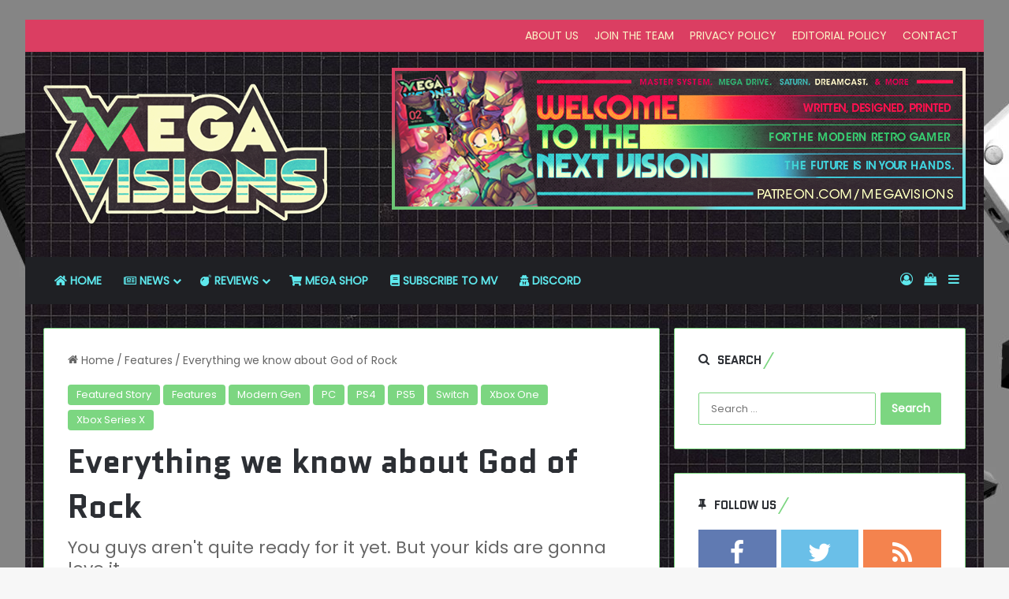

--- FILE ---
content_type: text/html; charset=UTF-8
request_url: https://www.megavisions.net/everything-we-know-about-god-of-rock/
body_size: 27257
content:
<!DOCTYPE html> <html lang="en-US" data-skin="light"> <head> <meta charset="UTF-8"/> <link rel="profile" href="//gmpg.org/xfn/11"/> <meta http-equiv='x-dns-prefetch-control' content='on'> <link rel='dns-prefetch' href="//cdnjs.cloudflare.com/"/> <link rel='dns-prefetch' href="//ajax.googleapis.com/"/> <link rel='dns-prefetch' href="//fonts.googleapis.com/"/> <link rel='dns-prefetch' href="//fonts.gstatic.com/"/> <link rel='dns-prefetch' href="//s.gravatar.com/"/> <link rel='dns-prefetch' href="//www.google-analytics.com/"/> <link rel='preload' as='script' href="//ajax.googleapis.com/ajax/libs/webfont/1/webfont.js"> <meta name='robots' content='index, follow, max-image-preview:large, max-snippet:-1, max-video-preview:-1'/> <script>window._wca = window._wca || [];</script> <meta property="og:title" content="Everything we know about God of Rock"/> <meta property="og:description" content="Man, I’m doing well for myself this month! Getting to talk about two of my favourite gaming genres, back to back; it’s like Christmas. See: I’ve been cove"/> <meta property="og:image:alt" content="God of Rock header"/> <meta property="og:image" content="https://www.megavisions.net/wp-content/uploads/2023/02/capsule_616x353-4-e1676882371748.jpg"/> <meta property="og:image:width" content="576"/> <meta property="og:image:height" content="330"/> <meta property="og:type" content="article"/> <meta property="og:article:published_time" content="2023-02-22 05:00:00"/> <meta property="og:article:modified_time" content="2023-02-20 14:04:21"/> <meta property="og:article:tag" content="everything we know about"/> <meta property="og:article:tag" content="god of rock"/> <meta property="og:article:tag" content="Modus Games"/> <meta property="og:article:tag" content="rhythm game"/> <meta name="twitter:card" content="summary"> <meta name="twitter:title" content="Everything we know about God of Rock"/> <meta name="twitter:description" content="Man, I’m doing well for myself this month! Getting to talk about two of my favourite gaming genres, back to back; it’s like Christmas. See: I’ve been cove"/> <meta name="twitter:image" content="https://www.megavisions.net/wp-content/uploads/2023/02/capsule_616x353-4-e1676882371748.jpg"/> <meta name="twitter:image:alt" content="God of Rock header"/> <meta name="author" content="Bobby Mills"/> <title>Everything we know about God of Rock :</title> <meta name="description" content="From Modus Games comes God of Rock, a unique splicing of rhythm gameplay and a sci-fi fighter. Rock on, and lay your opponents out to the beat."/> <link rel="canonical" href="https://www.megavisions.net/everything-we-know-about-god-of-rock/"/> <meta property="og:url" content="https://www.megavisions.net/everything-we-know-about-god-of-rock/"/> <meta property="og:site_name" content="Mega Visions"/> <meta property="article:publisher" content="https://www.facebook.com/megavisions/"/> <meta property="article:published_time" content="2023-02-22T10:00:00+00:00"/> <meta property="og:image" content="https://www.megavisions.net/wp-content/uploads/2023/02/capsule_616x353-4-e1676882371748.jpg"/> <meta property="og:image:width" content="576"/> <meta property="og:image:height" content="330"/> <meta property="og:image:type" content="image/jpeg"/> <meta name="author" content="Bobby Mills"/> <meta name="twitter:creator" content="@megavisionsmag"/> <meta name="twitter:site" content="@megavisionsmag"/> <meta name="twitter:label1" content="Written by"/> <meta name="twitter:data1" content="Bobby Mills"/> <meta name="twitter:label2" content="Est. reading time"/> <meta name="twitter:data2" content="6 minutes"/> <script type="application/ld+json" class="yoast-schema-graph">{"@context":"https://schema.org","@graph":[{"@type":"Article","@id":"https://www.megavisions.net/everything-we-know-about-god-of-rock/#article","isPartOf":{"@id":"https://www.megavisions.net/everything-we-know-about-god-of-rock/"},"author":{"name":"Bobby Mills","@id":"https://www.megavisions.net/#/schema/person/1db74bd86d3dbe1352fcae67d5c5471a"},"headline":"Everything we know about God of Rock","datePublished":"2023-02-22T10:00:00+00:00","mainEntityOfPage":{"@id":"https://www.megavisions.net/everything-we-know-about-god-of-rock/"},"wordCount":1192,"commentCount":0,"publisher":{"@id":"https://www.megavisions.net/#organization"},"image":{"@id":"https://www.megavisions.net/everything-we-know-about-god-of-rock/#primaryimage"},"thumbnailUrl":"https://www.megavisions.net/wp-content/uploads/2023/02/capsule_616x353-4-e1676882371748.jpg","keywords":["everything we know about","god of rock","Modus Games","rhythm game"],"articleSection":["Featured Story","Features","Modern Gen","PC","PS4","PS5","Switch","Xbox One","Xbox Series X"],"inLanguage":"en-US","potentialAction":[{"@type":"CommentAction","name":"Comment","target":["https://www.megavisions.net/everything-we-know-about-god-of-rock/#respond"]}]},{"@type":"WebPage","@id":"https://www.megavisions.net/everything-we-know-about-god-of-rock/","url":"https://www.megavisions.net/everything-we-know-about-god-of-rock/","name":"Everything we know about God of Rock :","isPartOf":{"@id":"https://www.megavisions.net/#website"},"primaryImageOfPage":{"@id":"https://www.megavisions.net/everything-we-know-about-god-of-rock/#primaryimage"},"image":{"@id":"https://www.megavisions.net/everything-we-know-about-god-of-rock/#primaryimage"},"thumbnailUrl":"https://www.megavisions.net/wp-content/uploads/2023/02/capsule_616x353-4-e1676882371748.jpg","datePublished":"2023-02-22T10:00:00+00:00","description":"From Modus Games comes God of Rock, a unique splicing of rhythm gameplay and a sci-fi fighter. Rock on, and lay your opponents out to the beat.","breadcrumb":{"@id":"https://www.megavisions.net/everything-we-know-about-god-of-rock/#breadcrumb"},"inLanguage":"en-US","potentialAction":[{"@type":"ReadAction","target":["https://www.megavisions.net/everything-we-know-about-god-of-rock/"]}]},{"@type":"ImageObject","inLanguage":"en-US","@id":"https://www.megavisions.net/everything-we-know-about-god-of-rock/#primaryimage","url":"https://www.megavisions.net/wp-content/uploads/2023/02/capsule_616x353-4-e1676882371748.jpg","contentUrl":"https://www.megavisions.net/wp-content/uploads/2023/02/capsule_616x353-4-e1676882371748.jpg","width":576,"height":330,"caption":"God of Rock header"},{"@type":"BreadcrumbList","@id":"https://www.megavisions.net/everything-we-know-about-god-of-rock/#breadcrumb","itemListElement":[{"@type":"ListItem","position":1,"name":"Home","item":"https://www.megavisions.net/"},{"@type":"ListItem","position":2,"name":"Everything we know about God of Rock"}]},{"@type":"WebSite","@id":"https://www.megavisions.net/#website","url":"https://www.megavisions.net/","name":"Mega Visions - Neo Retro Video Game Magazine covering Xbox, PlayStation, Nintendo, SEGA and retro video games","description":"SEGA, Nintendo, Xbox, PlayStation and retro gaming news, reviews coverage","publisher":{"@id":"https://www.megavisions.net/#organization"},"potentialAction":[{"@type":"SearchAction","target":{"@type":"EntryPoint","urlTemplate":"https://www.megavisions.net/?s={search_term_string}"},"query-input":{"@type":"PropertyValueSpecification","valueRequired":true,"valueName":"search_term_string"}}],"inLanguage":"en-US"},{"@type":"Organization","@id":"https://www.megavisions.net/#organization","name":"Mega Visions","url":"https://www.megavisions.net/","logo":{"@type":"ImageObject","inLanguage":"en-US","@id":"https://www.megavisions.net/#/schema/logo/image/","url":"https://www.megavisions.net/wp-content/uploads/2018/08/new-mv-logo-400.png","contentUrl":"https://www.megavisions.net/wp-content/uploads/2018/08/new-mv-logo-400.png","width":400,"height":200,"caption":"Mega Visions"},"image":{"@id":"https://www.megavisions.net/#/schema/logo/image/"},"sameAs":["https://www.facebook.com/megavisions/","https://x.com/megavisionsmag","https://www.instagram.com/megavisions/","https://www.linkedin.com/company/mega-visions","https://www.youtube.com/channel/UC7JlcpHLTBSIAcaizvNVd5w"]},{"@type":"Person","@id":"https://www.megavisions.net/#/schema/person/1db74bd86d3dbe1352fcae67d5c5471a","name":"Bobby Mills","image":{"@type":"ImageObject","inLanguage":"en-US","@id":"https://www.megavisions.net/#/schema/person/image/","url":"https://secure.gravatar.com/avatar/f8ecb0809aa7087468971987d8f5e4cd9a48d41ce9c0a8d1148e842d2484b8c8?s=96&d=monsterid&r=g","contentUrl":"https://secure.gravatar.com/avatar/f8ecb0809aa7087468971987d8f5e4cd9a48d41ce9c0a8d1148e842d2484b8c8?s=96&d=monsterid&r=g","caption":"Bobby Mills"},"description":"Motor-mouthed Brit with a decades long - well, two decades, at least - passion for gaming. Writer, filmmaker, avid lover of birthdays. Still remembers the glory days of ONM. May it rest in peace.","url":"https://www.megavisions.net/author/bobby-mills/"}]}</script> <link rel='dns-prefetch' href="/"/> <link rel='dns-prefetch' href="//stats.wp.com/"/> <link rel='dns-prefetch' href="//capi-automation.s3.us-east-2.amazonaws.com/"/> <link rel="alternate" type="application/rss+xml" title="Mega Visions &raquo; Feed" href="/feed/"/> <link rel="alternate" type="application/rss+xml" title="Mega Visions &raquo; Comments Feed" href="/comments/feed/"/> <link rel="alternate" type="application/rss+xml" title="Mega Visions &raquo; Everything we know about God of Rock Comments Feed" href="feed/"/> <style type="text/css"> :root{ --tie-preset-gradient-1: linear-gradient(135deg, rgba(6, 147, 227, 1) 0%, rgb(155, 81, 224) 100%); --tie-preset-gradient-2: linear-gradient(135deg, rgb(122, 220, 180) 0%, rgb(0, 208, 130) 100%); --tie-preset-gradient-3: linear-gradient(135deg, rgba(252, 185, 0, 1) 0%, rgba(255, 105, 0, 1) 100%); --tie-preset-gradient-4: linear-gradient(135deg, rgba(255, 105, 0, 1) 0%, rgb(207, 46, 46) 100%); --tie-preset-gradient-5: linear-gradient(135deg, rgb(238, 238, 238) 0%, rgb(169, 184, 195) 100%); --tie-preset-gradient-6: linear-gradient(135deg, rgb(74, 234, 220) 0%, rgb(151, 120, 209) 20%, rgb(207, 42, 186) 40%, rgb(238, 44, 130) 60%, rgb(251, 105, 98) 80%, rgb(254, 248, 76) 100%); --tie-preset-gradient-7: linear-gradient(135deg, rgb(255, 206, 236) 0%, rgb(152, 150, 240) 100%); --tie-preset-gradient-8: linear-gradient(135deg, rgb(254, 205, 165) 0%, rgb(254, 45, 45) 50%, rgb(107, 0, 62) 100%); --tie-preset-gradient-9: linear-gradient(135deg, rgb(255, 203, 112) 0%, rgb(199, 81, 192) 50%, rgb(65, 88, 208) 100%); --tie-preset-gradient-10: linear-gradient(135deg, rgb(255, 245, 203) 0%, rgb(182, 227, 212) 50%, rgb(51, 167, 181) 100%); --tie-preset-gradient-11: linear-gradient(135deg, rgb(202, 248, 128) 0%, rgb(113, 206, 126) 100%); --tie-preset-gradient-12: linear-gradient(135deg, rgb(2, 3, 129) 0%, rgb(40, 116, 252) 100%); --tie-preset-gradient-13: linear-gradient(135deg, #4D34FA, #ad34fa); --tie-preset-gradient-14: linear-gradient(135deg, #0057FF, #31B5FF); --tie-preset-gradient-15: linear-gradient(135deg, #FF007A, #FF81BD); --tie-preset-gradient-16: linear-gradient(135deg, #14111E, #4B4462); --tie-preset-gradient-17: linear-gradient(135deg, #F32758, #FFC581); --main-nav-background: #1f2024; --main-nav-secondry-background: rgba(0,0,0,0.2); --main-nav-primary-color: #0088ff; --main-nav-contrast-primary-color: #FFFFFF; --main-nav-text-color: #FFFFFF; --main-nav-secondry-text-color: rgba(225,255,255,0.5); --main-nav-main-border-color: rgba(255,255,255,0.07); --main-nav-secondry-border-color: rgba(255,255,255,0.04); } </style> <link rel="alternate" title="oEmbed (JSON)" type="application/json+oembed" href="/wp-json/oembed/1.0/embed?url=https%3A%2F%2Fwww.megavisions.net%2Feverything-we-know-about-god-of-rock%2F"/> <link rel="alternate" title="oEmbed (XML)" type="text/xml+oembed" href="/wp-json/oembed/1.0/embed?url=https%3A%2F%2Fwww.megavisions.net%2Feverything-we-know-about-god-of-rock%2F&#038;format=xml"/> <meta name="viewport" content="width=device-width, initial-scale=1.0"/><style id='wp-img-auto-sizes-contain-inline-css' type='text/css'> img:is([sizes=auto i],[sizes^="auto," i]){contain-intrinsic-size:3000px 1500px} /*# sourceURL=wp-img-auto-sizes-contain-inline-css */ </style> <link rel='stylesheet' id='arqam-style-css' href="/wp-content/plugins/arqam/assets/style.css?ver=f406d642f1bf172803353852ef54934c" type='text/css' media='all'/> <style id='wp-emoji-styles-inline-css' type='text/css'> img.wp-smiley, img.emoji { display: inline !important; border: none !important; box-shadow: none !important; height: 1em !important; width: 1em !important; margin: 0 0.07em !important; vertical-align: -0.1em !important; background: none !important; padding: 0 !important; } /*# sourceURL=wp-emoji-styles-inline-css */ </style> <style id='wp-block-library-inline-css' type='text/css'> :root{--wp-block-synced-color:#7a00df;--wp-block-synced-color--rgb:122,0,223;--wp-bound-block-color:var(--wp-block-synced-color);--wp-editor-canvas-background:#ddd;--wp-admin-theme-color:#007cba;--wp-admin-theme-color--rgb:0,124,186;--wp-admin-theme-color-darker-10:#006ba1;--wp-admin-theme-color-darker-10--rgb:0,107,160.5;--wp-admin-theme-color-darker-20:#005a87;--wp-admin-theme-color-darker-20--rgb:0,90,135;--wp-admin-border-width-focus:2px}@media (min-resolution:192dpi){:root{--wp-admin-border-width-focus:1.5px}}.wp-element-button{cursor:pointer}:root .has-very-light-gray-background-color{background-color:#eee}:root .has-very-dark-gray-background-color{background-color:#313131}:root .has-very-light-gray-color{color:#eee}:root .has-very-dark-gray-color{color:#313131}:root .has-vivid-green-cyan-to-vivid-cyan-blue-gradient-background{background:linear-gradient(135deg,#00d084,#0693e3)}:root .has-purple-crush-gradient-background{background:linear-gradient(135deg,#34e2e4,#4721fb 50%,#ab1dfe)}:root .has-hazy-dawn-gradient-background{background:linear-gradient(135deg,#faaca8,#dad0ec)}:root .has-subdued-olive-gradient-background{background:linear-gradient(135deg,#fafae1,#67a671)}:root .has-atomic-cream-gradient-background{background:linear-gradient(135deg,#fdd79a,#004a59)}:root .has-nightshade-gradient-background{background:linear-gradient(135deg,#330968,#31cdcf)}:root .has-midnight-gradient-background{background:linear-gradient(135deg,#020381,#2874fc)}:root{--wp--preset--font-size--normal:16px;--wp--preset--font-size--huge:42px}.has-regular-font-size{font-size:1em}.has-larger-font-size{font-size:2.625em}.has-normal-font-size{font-size:var(--wp--preset--font-size--normal)}.has-huge-font-size{font-size:var(--wp--preset--font-size--huge)}:root .has-text-align-center{text-align:center}:root .has-text-align-left{text-align:left}:root .has-text-align-right{text-align:right}.has-fit-text{white-space:nowrap!important}#end-resizable-editor-section{display:none}.aligncenter{clear:both}.items-justified-left{justify-content:flex-start}.items-justified-center{justify-content:center}.items-justified-right{justify-content:flex-end}.items-justified-space-between{justify-content:space-between}.screen-reader-text{word-wrap:normal!important;border:0;clip-path:inset(50%);height:1px;margin:-1px;overflow:hidden;padding:0;position:absolute;width:1px}.screen-reader-text:focus{background-color:#ddd;clip-path:none;color:#444;display:block;font-size:1em;height:auto;left:5px;line-height:normal;padding:15px 23px 14px;text-decoration:none;top:5px;width:auto;z-index:100000}html :where(.has-border-color){border-style:solid}html :where([style*=border-top-color]){border-top-style:solid}html :where([style*=border-right-color]){border-right-style:solid}html :where([style*=border-bottom-color]){border-bottom-style:solid}html :where([style*=border-left-color]){border-left-style:solid}html :where([style*=border-width]){border-style:solid}html :where([style*=border-top-width]){border-top-style:solid}html :where([style*=border-right-width]){border-right-style:solid}html :where([style*=border-bottom-width]){border-bottom-style:solid}html :where([style*=border-left-width]){border-left-style:solid}html :where(img[class*=wp-image-]){height:auto;max-width:100%}:where(figure){margin:0 0 1em}html :where(.is-position-sticky){--wp-admin--admin-bar--position-offset:var(--wp-admin--admin-bar--height,0px)}@media screen and (max-width:600px){html :where(.is-position-sticky){--wp-admin--admin-bar--position-offset:0px}} /*# sourceURL=wp-block-library-inline-css */ </style><style id='wp-block-paragraph-inline-css' type='text/css'> .is-small-text{font-size:.875em}.is-regular-text{font-size:1em}.is-large-text{font-size:2.25em}.is-larger-text{font-size:3em}.has-drop-cap:not(:focus):first-letter{float:left;font-size:8.4em;font-style:normal;font-weight:100;line-height:.68;margin:.05em .1em 0 0;text-transform:uppercase}body.rtl .has-drop-cap:not(:focus):first-letter{float:none;margin-left:.1em}p.has-drop-cap.has-background{overflow:hidden}:root :where(p.has-background){padding:1.25em 2.375em}:where(p.has-text-color:not(.has-link-color)) a{color:inherit}p.has-text-align-left[style*="writing-mode:vertical-lr"],p.has-text-align-right[style*="writing-mode:vertical-rl"]{rotate:180deg} /*# sourceURL=https://www.megavisions.net/wp-content/plugins/gutenberg/build/styles/block-library/paragraph/style.css */ </style> <style id='wp-block-heading-inline-css' type='text/css'> h1:where(.wp-block-heading).has-background,h2:where(.wp-block-heading).has-background,h3:where(.wp-block-heading).has-background,h4:where(.wp-block-heading).has-background,h5:where(.wp-block-heading).has-background,h6:where(.wp-block-heading).has-background{padding:1.25em 2.375em}h1.has-text-align-left[style*=writing-mode]:where([style*=vertical-lr]),h1.has-text-align-right[style*=writing-mode]:where([style*=vertical-rl]),h2.has-text-align-left[style*=writing-mode]:where([style*=vertical-lr]),h2.has-text-align-right[style*=writing-mode]:where([style*=vertical-rl]),h3.has-text-align-left[style*=writing-mode]:where([style*=vertical-lr]),h3.has-text-align-right[style*=writing-mode]:where([style*=vertical-rl]),h4.has-text-align-left[style*=writing-mode]:where([style*=vertical-lr]),h4.has-text-align-right[style*=writing-mode]:where([style*=vertical-rl]),h5.has-text-align-left[style*=writing-mode]:where([style*=vertical-lr]),h5.has-text-align-right[style*=writing-mode]:where([style*=vertical-rl]),h6.has-text-align-left[style*=writing-mode]:where([style*=vertical-lr]),h6.has-text-align-right[style*=writing-mode]:where([style*=vertical-rl]){rotate:180deg} /*# sourceURL=https://www.megavisions.net/wp-content/plugins/gutenberg/build/styles/block-library/heading/style.css */ </style> <style id='wp-block-image-inline-css' type='text/css'> .wp-block-image>a,.wp-block-image>figure>a{display:inline-block}.wp-block-image img{box-sizing:border-box;height:auto;max-width:100%;vertical-align:bottom}@media not (prefers-reduced-motion){.wp-block-image img.hide{visibility:hidden}.wp-block-image img.show{animation:show-content-image .4s}}.wp-block-image[style*=border-radius] img,.wp-block-image[style*=border-radius]>a{border-radius:inherit}.wp-block-image.has-custom-border img{box-sizing:border-box}.wp-block-image.aligncenter{text-align:center}.wp-block-image.alignfull>a,.wp-block-image.alignwide>a{width:100%}.wp-block-image.alignfull img,.wp-block-image.alignwide img{height:auto;width:100%}.wp-block-image .aligncenter,.wp-block-image .alignleft,.wp-block-image .alignright,.wp-block-image.aligncenter,.wp-block-image.alignleft,.wp-block-image.alignright{display:table}.wp-block-image .aligncenter>figcaption,.wp-block-image .alignleft>figcaption,.wp-block-image .alignright>figcaption,.wp-block-image.aligncenter>figcaption,.wp-block-image.alignleft>figcaption,.wp-block-image.alignright>figcaption{caption-side:bottom;display:table-caption}.wp-block-image .alignleft{float:left;margin:.5em 1em .5em 0}.wp-block-image .alignright{float:right;margin:.5em 0 .5em 1em}.wp-block-image .aligncenter{margin-left:auto;margin-right:auto}.wp-block-image :where(figcaption){margin-bottom:1em;margin-top:.5em}.wp-block-image.is-style-circle-mask img{border-radius:9999px}@supports ((-webkit-mask-image:none) or (mask-image:none)) or (-webkit-mask-image:none){.wp-block-image.is-style-circle-mask img{border-radius:0;-webkit-mask-image:url('data:image/svg+xml;utf8,<svg viewBox="0 0 100 100" xmlns="http://www.w3.org/2000/svg"><circle cx="50" cy="50" r="50"/></svg>');mask-image:url('data:image/svg+xml;utf8,<svg viewBox="0 0 100 100" xmlns="http://www.w3.org/2000/svg"><circle cx="50" cy="50" r="50"/></svg>');mask-mode:alpha;-webkit-mask-position:center;mask-position:center;-webkit-mask-repeat:no-repeat;mask-repeat:no-repeat;-webkit-mask-size:contain;mask-size:contain}}:root :where(.wp-block-image.is-style-rounded img,.wp-block-image .is-style-rounded img){border-radius:9999px}.wp-block-image figure{margin:0}.wp-lightbox-container{display:flex;flex-direction:column;position:relative}.wp-lightbox-container img{cursor:zoom-in}.wp-lightbox-container img:hover+button{opacity:1}.wp-lightbox-container button{align-items:center;backdrop-filter:blur(16px) saturate(180%);background-color:#5a5a5a40;border:none;border-radius:4px;cursor:zoom-in;display:flex;height:20px;justify-content:center;opacity:0;padding:0;position:absolute;right:16px;text-align:center;top:16px;width:20px;z-index:100}@media not (prefers-reduced-motion){.wp-lightbox-container button{transition:opacity .2s ease}}.wp-lightbox-container button:focus-visible{outline:3px auto #5a5a5a40;outline:3px auto -webkit-focus-ring-color;outline-offset:3px}.wp-lightbox-container button:hover{cursor:pointer;opacity:1}.wp-lightbox-container button:focus{opacity:1}.wp-lightbox-container button:focus,.wp-lightbox-container button:hover,.wp-lightbox-container button:not(:hover):not(:active):not(.has-background){background-color:#5a5a5a40;border:none}.wp-lightbox-overlay{box-sizing:border-box;cursor:zoom-out;height:100vh;left:0;overflow:hidden;position:fixed;top:0;visibility:hidden;width:100%;z-index:100000}.wp-lightbox-overlay .close-button{align-items:center;cursor:pointer;display:flex;justify-content:center;min-height:40px;min-width:40px;padding:0;position:absolute;right:calc(env(safe-area-inset-right) + 16px);top:calc(env(safe-area-inset-top) + 16px);z-index:5000000}.wp-lightbox-overlay .close-button:focus,.wp-lightbox-overlay .close-button:hover,.wp-lightbox-overlay .close-button:not(:hover):not(:active):not(.has-background){background:none;border:none}.wp-lightbox-overlay .lightbox-image-container{height:var(--wp--lightbox-container-height);left:50%;overflow:hidden;position:absolute;top:50%;transform:translate(-50%,-50%);transform-origin:top left;width:var(--wp--lightbox-container-width);z-index:9999999999}.wp-lightbox-overlay .wp-block-image{align-items:center;box-sizing:border-box;display:flex;height:100%;justify-content:center;margin:0;position:relative;transform-origin:0 0;width:100%;z-index:3000000}.wp-lightbox-overlay .wp-block-image img{height:var(--wp--lightbox-image-height);min-height:var(--wp--lightbox-image-height);min-width:var(--wp--lightbox-image-width);width:var(--wp--lightbox-image-width)}.wp-lightbox-overlay .wp-block-image figcaption{display:none}.wp-lightbox-overlay button{background:none;border:none}.wp-lightbox-overlay .scrim{background-color:#fff;height:100%;opacity:.9;position:absolute;width:100%;z-index:2000000}.wp-lightbox-overlay.active{visibility:visible}@media not (prefers-reduced-motion){.wp-lightbox-overlay.active{animation:turn-on-visibility .25s both}.wp-lightbox-overlay.active img{animation:turn-on-visibility .35s both}.wp-lightbox-overlay.show-closing-animation:not(.active){animation:turn-off-visibility .35s both}.wp-lightbox-overlay.show-closing-animation:not(.active) img{animation:turn-off-visibility .25s both}.wp-lightbox-overlay.zoom.active{animation:none;opacity:1;visibility:visible}.wp-lightbox-overlay.zoom.active .lightbox-image-container{animation:lightbox-zoom-in .4s}.wp-lightbox-overlay.zoom.active .lightbox-image-container img{animation:none}.wp-lightbox-overlay.zoom.active .scrim{animation:turn-on-visibility .4s forwards}.wp-lightbox-overlay.zoom.show-closing-animation:not(.active){animation:none}.wp-lightbox-overlay.zoom.show-closing-animation:not(.active) .lightbox-image-container{animation:lightbox-zoom-out .4s}.wp-lightbox-overlay.zoom.show-closing-animation:not(.active) .lightbox-image-container img{animation:none}.wp-lightbox-overlay.zoom.show-closing-animation:not(.active) .scrim{animation:turn-off-visibility .4s forwards}}@keyframes show-content-image{0%{visibility:hidden}99%{visibility:hidden}to{visibility:visible}}@keyframes turn-on-visibility{0%{opacity:0}to{opacity:1}}@keyframes turn-off-visibility{0%{opacity:1;visibility:visible}99%{opacity:0;visibility:visible}to{opacity:0;visibility:hidden}}@keyframes lightbox-zoom-in{0%{transform:translate(calc((-100vw + var(--wp--lightbox-scrollbar-width))/2 + var(--wp--lightbox-initial-left-position)),calc(-50vh + var(--wp--lightbox-initial-top-position))) scale(var(--wp--lightbox-scale))}to{transform:translate(-50%,-50%) scale(1)}}@keyframes lightbox-zoom-out{0%{transform:translate(-50%,-50%) scale(1);visibility:visible}99%{visibility:visible}to{transform:translate(calc((-100vw + var(--wp--lightbox-scrollbar-width))/2 + var(--wp--lightbox-initial-left-position)),calc(-50vh + var(--wp--lightbox-initial-top-position))) scale(var(--wp--lightbox-scale));visibility:hidden}} /*# sourceURL=https://www.megavisions.net/wp-content/plugins/gutenberg/build/styles/block-library/image/style.css */ </style> <style id='wp-block-image-theme-inline-css' type='text/css'> :root :where(.wp-block-image figcaption){color:#555;font-size:13px;text-align:center}.is-dark-theme :root :where(.wp-block-image figcaption){color:#ffffffa6}.wp-block-image{margin:0 0 1em} /*# sourceURL=https://www.megavisions.net/wp-content/plugins/gutenberg/build/styles/block-library/image/theme.css */ </style> <style id='global-styles-inline-css' type='text/css'> :root{--wp--preset--aspect-ratio--square: 1;--wp--preset--aspect-ratio--4-3: 4/3;--wp--preset--aspect-ratio--3-4: 3/4;--wp--preset--aspect-ratio--3-2: 3/2;--wp--preset--aspect-ratio--2-3: 2/3;--wp--preset--aspect-ratio--16-9: 16/9;--wp--preset--aspect-ratio--9-16: 9/16;--wp--preset--color--black: #000000;--wp--preset--color--cyan-bluish-gray: #abb8c3;--wp--preset--color--white: #ffffff;--wp--preset--color--pale-pink: #f78da7;--wp--preset--color--vivid-red: #cf2e2e;--wp--preset--color--luminous-vivid-orange: #ff6900;--wp--preset--color--luminous-vivid-amber: #fcb900;--wp--preset--color--light-green-cyan: #7bdcb5;--wp--preset--color--vivid-green-cyan: #00d084;--wp--preset--color--pale-cyan-blue: #8ed1fc;--wp--preset--color--vivid-cyan-blue: #0693e3;--wp--preset--color--vivid-purple: #9b51e0;--wp--preset--color--global-color: #7cd681;--wp--preset--gradient--vivid-cyan-blue-to-vivid-purple: linear-gradient(135deg,rgb(6,147,227) 0%,rgb(155,81,224) 100%);--wp--preset--gradient--light-green-cyan-to-vivid-green-cyan: linear-gradient(135deg,rgb(122,220,180) 0%,rgb(0,208,130) 100%);--wp--preset--gradient--luminous-vivid-amber-to-luminous-vivid-orange: linear-gradient(135deg,rgb(252,185,0) 0%,rgb(255,105,0) 100%);--wp--preset--gradient--luminous-vivid-orange-to-vivid-red: linear-gradient(135deg,rgb(255,105,0) 0%,rgb(207,46,46) 100%);--wp--preset--gradient--very-light-gray-to-cyan-bluish-gray: linear-gradient(135deg,rgb(238,238,238) 0%,rgb(169,184,195) 100%);--wp--preset--gradient--cool-to-warm-spectrum: linear-gradient(135deg,rgb(74,234,220) 0%,rgb(151,120,209) 20%,rgb(207,42,186) 40%,rgb(238,44,130) 60%,rgb(251,105,98) 80%,rgb(254,248,76) 100%);--wp--preset--gradient--blush-light-purple: linear-gradient(135deg,rgb(255,206,236) 0%,rgb(152,150,240) 100%);--wp--preset--gradient--blush-bordeaux: linear-gradient(135deg,rgb(254,205,165) 0%,rgb(254,45,45) 50%,rgb(107,0,62) 100%);--wp--preset--gradient--luminous-dusk: linear-gradient(135deg,rgb(255,203,112) 0%,rgb(199,81,192) 50%,rgb(65,88,208) 100%);--wp--preset--gradient--pale-ocean: linear-gradient(135deg,rgb(255,245,203) 0%,rgb(182,227,212) 50%,rgb(51,167,181) 100%);--wp--preset--gradient--electric-grass: linear-gradient(135deg,rgb(202,248,128) 0%,rgb(113,206,126) 100%);--wp--preset--gradient--midnight: linear-gradient(135deg,rgb(2,3,129) 0%,rgb(40,116,252) 100%);--wp--preset--font-size--small: 13px;--wp--preset--font-size--medium: 20px;--wp--preset--font-size--large: 36px;--wp--preset--font-size--x-large: 42px;--wp--preset--spacing--20: 0.44rem;--wp--preset--spacing--30: 0.67rem;--wp--preset--spacing--40: 1rem;--wp--preset--spacing--50: 1.5rem;--wp--preset--spacing--60: 2.25rem;--wp--preset--spacing--70: 3.38rem;--wp--preset--spacing--80: 5.06rem;--wp--preset--shadow--natural: 6px 6px 9px rgba(0, 0, 0, 0.2);--wp--preset--shadow--deep: 12px 12px 50px rgba(0, 0, 0, 0.4);--wp--preset--shadow--sharp: 6px 6px 0px rgba(0, 0, 0, 0.2);--wp--preset--shadow--outlined: 6px 6px 0px -3px rgb(255, 255, 255), 6px 6px rgb(0, 0, 0);--wp--preset--shadow--crisp: 6px 6px 0px rgb(0, 0, 0);}:where(.is-layout-flex){gap: 0.5em;}:where(.is-layout-grid){gap: 0.5em;}body .is-layout-flex{display: flex;}.is-layout-flex{flex-wrap: wrap;align-items: center;}.is-layout-flex > :is(*, div){margin: 0;}body .is-layout-grid{display: grid;}.is-layout-grid > :is(*, div){margin: 0;}:where(.wp-block-columns.is-layout-flex){gap: 2em;}:where(.wp-block-columns.is-layout-grid){gap: 2em;}:where(.wp-block-post-template.is-layout-flex){gap: 1.25em;}:where(.wp-block-post-template.is-layout-grid){gap: 1.25em;}.has-black-color{color: var(--wp--preset--color--black) !important;}.has-cyan-bluish-gray-color{color: var(--wp--preset--color--cyan-bluish-gray) !important;}.has-white-color{color: var(--wp--preset--color--white) !important;}.has-pale-pink-color{color: var(--wp--preset--color--pale-pink) !important;}.has-vivid-red-color{color: var(--wp--preset--color--vivid-red) !important;}.has-luminous-vivid-orange-color{color: var(--wp--preset--color--luminous-vivid-orange) !important;}.has-luminous-vivid-amber-color{color: var(--wp--preset--color--luminous-vivid-amber) !important;}.has-light-green-cyan-color{color: var(--wp--preset--color--light-green-cyan) !important;}.has-vivid-green-cyan-color{color: var(--wp--preset--color--vivid-green-cyan) !important;}.has-pale-cyan-blue-color{color: var(--wp--preset--color--pale-cyan-blue) !important;}.has-vivid-cyan-blue-color{color: var(--wp--preset--color--vivid-cyan-blue) !important;}.has-vivid-purple-color{color: var(--wp--preset--color--vivid-purple) !important;}.has-black-background-color{background-color: var(--wp--preset--color--black) !important;}.has-cyan-bluish-gray-background-color{background-color: var(--wp--preset--color--cyan-bluish-gray) !important;}.has-white-background-color{background-color: var(--wp--preset--color--white) !important;}.has-pale-pink-background-color{background-color: var(--wp--preset--color--pale-pink) !important;}.has-vivid-red-background-color{background-color: var(--wp--preset--color--vivid-red) !important;}.has-luminous-vivid-orange-background-color{background-color: var(--wp--preset--color--luminous-vivid-orange) !important;}.has-luminous-vivid-amber-background-color{background-color: var(--wp--preset--color--luminous-vivid-amber) !important;}.has-light-green-cyan-background-color{background-color: var(--wp--preset--color--light-green-cyan) !important;}.has-vivid-green-cyan-background-color{background-color: var(--wp--preset--color--vivid-green-cyan) !important;}.has-pale-cyan-blue-background-color{background-color: var(--wp--preset--color--pale-cyan-blue) !important;}.has-vivid-cyan-blue-background-color{background-color: var(--wp--preset--color--vivid-cyan-blue) !important;}.has-vivid-purple-background-color{background-color: var(--wp--preset--color--vivid-purple) !important;}.has-black-border-color{border-color: var(--wp--preset--color--black) !important;}.has-cyan-bluish-gray-border-color{border-color: var(--wp--preset--color--cyan-bluish-gray) !important;}.has-white-border-color{border-color: var(--wp--preset--color--white) !important;}.has-pale-pink-border-color{border-color: var(--wp--preset--color--pale-pink) !important;}.has-vivid-red-border-color{border-color: var(--wp--preset--color--vivid-red) !important;}.has-luminous-vivid-orange-border-color{border-color: var(--wp--preset--color--luminous-vivid-orange) !important;}.has-luminous-vivid-amber-border-color{border-color: var(--wp--preset--color--luminous-vivid-amber) !important;}.has-light-green-cyan-border-color{border-color: var(--wp--preset--color--light-green-cyan) !important;}.has-vivid-green-cyan-border-color{border-color: var(--wp--preset--color--vivid-green-cyan) !important;}.has-pale-cyan-blue-border-color{border-color: var(--wp--preset--color--pale-cyan-blue) !important;}.has-vivid-cyan-blue-border-color{border-color: var(--wp--preset--color--vivid-cyan-blue) !important;}.has-vivid-purple-border-color{border-color: var(--wp--preset--color--vivid-purple) !important;}.has-vivid-cyan-blue-to-vivid-purple-gradient-background{background: var(--wp--preset--gradient--vivid-cyan-blue-to-vivid-purple) !important;}.has-light-green-cyan-to-vivid-green-cyan-gradient-background{background: var(--wp--preset--gradient--light-green-cyan-to-vivid-green-cyan) !important;}.has-luminous-vivid-amber-to-luminous-vivid-orange-gradient-background{background: var(--wp--preset--gradient--luminous-vivid-amber-to-luminous-vivid-orange) !important;}.has-luminous-vivid-orange-to-vivid-red-gradient-background{background: var(--wp--preset--gradient--luminous-vivid-orange-to-vivid-red) !important;}.has-very-light-gray-to-cyan-bluish-gray-gradient-background{background: var(--wp--preset--gradient--very-light-gray-to-cyan-bluish-gray) !important;}.has-cool-to-warm-spectrum-gradient-background{background: var(--wp--preset--gradient--cool-to-warm-spectrum) !important;}.has-blush-light-purple-gradient-background{background: var(--wp--preset--gradient--blush-light-purple) !important;}.has-blush-bordeaux-gradient-background{background: var(--wp--preset--gradient--blush-bordeaux) !important;}.has-luminous-dusk-gradient-background{background: var(--wp--preset--gradient--luminous-dusk) !important;}.has-pale-ocean-gradient-background{background: var(--wp--preset--gradient--pale-ocean) !important;}.has-electric-grass-gradient-background{background: var(--wp--preset--gradient--electric-grass) !important;}.has-midnight-gradient-background{background: var(--wp--preset--gradient--midnight) !important;}.has-small-font-size{font-size: var(--wp--preset--font-size--small) !important;}.has-medium-font-size{font-size: var(--wp--preset--font-size--medium) !important;}.has-large-font-size{font-size: var(--wp--preset--font-size--large) !important;}.has-x-large-font-size{font-size: var(--wp--preset--font-size--x-large) !important;} /*# sourceURL=global-styles-inline-css */ </style> <style id='classic-theme-styles-inline-css' type='text/css'> /*! This file is auto-generated */ .wp-block-button__link{color:#fff;background-color:#32373c;border-radius:9999px;box-shadow:none;text-decoration:none;padding:calc(.667em + 2px) calc(1.333em + 2px);font-size:1.125em}.wp-block-file__button{background:#32373c;color:#fff;text-decoration:none} /*# sourceURL=/wp-includes/css/classic-themes.min.css */ </style> <link rel='stylesheet' id='contact-form-7-css' href="/wp-content/plugins/contact-form-7/includes/css/styles.css?ver=6.1.4" type='text/css' media='all'/> <link rel='stylesheet' id='tie-css-woocommerce-css' href="/wp-content/themes/jannah/assets/css/plugins/woocommerce.min.css?ver=7.6.3" type='text/css' media='all'/> <style id='woocommerce-inline-inline-css' type='text/css'> .woocommerce form .form-row .required { visibility: visible; } /*# sourceURL=woocommerce-inline-inline-css */ </style> <link rel='stylesheet' id='tie-css-base-css' href="/wp-content/themes/jannah/assets/css/base.min.css?ver=7.6.3" type='text/css' media='all'/> <link rel='stylesheet' id='tie-css-print-css' href="/wp-content/themes/jannah/assets/css/print.css?ver=7.6.3" type='text/css' media='print'/> <style id='tie-css-print-inline-css' type='text/css'> .wf-active body{font-family: 'Poppins';}.wf-active .logo-text,.wf-active h1,.wf-active h2,.wf-active h3,.wf-active h4,.wf-active h5,.wf-active h6,.wf-active .the-subtitle{font-family: 'Quantico';}html body{font-size: 14px;line-height: 1.5;}html #the-post .entry-content,html #the-post .entry-content p{font-size: 18px;font-weight: 500;line-height: 1.5;}#tie-body{background-image: url(https://www.megavisions.net/wp-content/uploads/2022/02/site_bg.webp);background-repeat: repeat;background-size: initial; background-attachment: fixed;background-position: left top;}:root:root{--brand-color: #7cd681;--dark-brand-color: #4aa44f;--bright-color: #FFFFFF;--base-color: #2c2f34;}#footer-widgets-container{border-top: 8px solid #7cd681;-webkit-box-shadow: 0 -5px 0 rgba(0,0,0,0.07); -moz-box-shadow: 0 -8px 0 rgba(0,0,0,0.07); box-shadow: 0 -8px 0 rgba(0,0,0,0.07);}#reading-position-indicator{box-shadow: 0 0 10px rgba( 124,214,129,0.7);}html :root:root{--brand-color: #7cd681;--dark-brand-color: #4aa44f;--bright-color: #FFFFFF;--base-color: #2c2f34;}html #footer-widgets-container{border-top: 8px solid #7cd681;-webkit-box-shadow: 0 -5px 0 rgba(0,0,0,0.07); -moz-box-shadow: 0 -8px 0 rgba(0,0,0,0.07); box-shadow: 0 -8px 0 rgba(0,0,0,0.07);}html #reading-position-indicator{box-shadow: 0 0 10px rgba( 124,214,129,0.7);}html .container-wrapper,html .the-global-title,html .comment-reply-title,html .tabs,html .flex-tabs .flexMenu-popup,html .magazine1 .tabs-vertical .tabs li a,html .magazine1 .tabs-vertical:after,html .mag-box .show-more-button,html .white-bg .social-icons-item a,html textarea,html input,html select,html .toggle,html .post-content-slideshow,html .post-content-slideshow .slider-nav-wrapper,html .share-buttons-bottom,html .pages-numbers a,html .pages-nav-item,html .first-last-pages .pagination-icon,html .multiple-post-pages .post-page-numbers,html #story-highlights li,html .review-item,html .review-summary,html .user-rate-wrap,html .review-final-score,html .tabs a{border-color: #7cd681 !important;}html .magazine1 .tabs a{border-bottom-color: transparent !important;}html .fullwidth-area .tagcloud a:not(:hover){background: transparent;box-shadow: inset 0 0 0 3px #7cd681;}html .subscribe-widget-content .subscribe-subtitle:after,html .white-bg .social-icons-item:before{background-color: #7cd681 !important;}html .related.products > h2,html .up-sells > h2,html .cross-sells > h2,html .cart_totals > h2,html .comment-text,html .related.products,html .up-sells,html .cart_totals,html .cross-sells,html .woocommerce-product-details__short-description,html .shop_table,html form.cart,html .checkout_coupon{border-color: #7cd681 !important;}html #header-notification-bar{background: var( --tie-preset-gradient-13 );}html #header-notification-bar{--tie-buttons-color: #FFFFFF;--tie-buttons-border-color: #FFFFFF;--tie-buttons-hover-color: #e1e1e1;--tie-buttons-hover-text: #000000;}html #header-notification-bar{--tie-buttons-text: #000000;}html #top-nav,html #top-nav .sub-menu,html #top-nav .comp-sub-menu,html #top-nav .ticker-content,html #top-nav .ticker-swipe,html .top-nav-boxed #top-nav .topbar-wrapper,html .top-nav-dark .top-menu ul,html #autocomplete-suggestions.search-in-top-nav{background-color : #db3e62;}html #top-nav *,html #autocomplete-suggestions.search-in-top-nav{border-color: rgba( #FFFFFF,0.08);}html #top-nav .icon-basecloud-bg:after{color: #db3e62;}html #top-nav a:not(:hover),html #top-nav input,html #top-nav #search-submit,html #top-nav .fa-spinner,html #top-nav .dropdown-social-icons li a span,html #top-nav .components > li .social-link:not(:hover) span,html #autocomplete-suggestions.search-in-top-nav a{color: #fbf3c6;}html #top-nav input::-moz-placeholder{color: #fbf3c6;}html #top-nav input:-moz-placeholder{color: #fbf3c6;}html #top-nav input:-ms-input-placeholder{color: #fbf3c6;}html #top-nav input::-webkit-input-placeholder{color: #fbf3c6;}html #top-nav,html #top-nav .comp-sub-menu,html #top-nav .tie-weather-widget{color: #fbf3c6;}html #autocomplete-suggestions.search-in-top-nav .post-meta,html #autocomplete-suggestions.search-in-top-nav .post-meta a:not(:hover){color: rgba( 251,243,198,0.7 );}html #top-nav .weather-icon .icon-cloud,html #top-nav .weather-icon .icon-basecloud-bg,html #top-nav .weather-icon .icon-cloud-behind{color: #fbf3c6 !important;}html #main-nav a:not(:hover),html #main-nav a.social-link:not(:hover) span,html #main-nav .dropdown-social-icons li a span,html #autocomplete-suggestions.search-in-main-nav a{color: #5ee8ed;}html .main-nav,html .search-in-main-nav{--main-nav-primary-color: #fbf3c6;--tie-buttons-color: #fbf3c6;--tie-buttons-border-color: #fbf3c6;--tie-buttons-text: #000000;--tie-buttons-hover-color: #ddd5a8;}html #main-nav .mega-links-head:after,html #main-nav .cats-horizontal a.is-active,html #main-nav .cats-horizontal a:hover,html #main-nav .spinner > div{background-color: #fbf3c6;}html #main-nav .menu ul li:hover > a,html #main-nav .menu ul li.current-menu-item:not(.mega-link-column) > a,html #main-nav .components a:hover,html #main-nav .components > li:hover > a,html #main-nav #search-submit:hover,html #main-nav .cats-vertical a.is-active,html #main-nav .cats-vertical a:hover,html #main-nav .mega-menu .post-meta a:hover,html #main-nav .mega-menu .post-box-title a:hover,html #autocomplete-suggestions.search-in-main-nav a:hover,html #main-nav .spinner-circle:after{color: #fbf3c6;}html #main-nav .menu > li.tie-current-menu > a,html #main-nav .menu > li:hover > a,html .theme-header #main-nav .mega-menu .cats-horizontal a.is-active,html .theme-header #main-nav .mega-menu .cats-horizontal a:hover{color: #000000;}html #main-nav .menu > li.tie-current-menu > a:before,html #main-nav .menu > li:hover > a:before{border-top-color: #000000;}html #main-nav,html #main-nav input,html #main-nav #search-submit,html #main-nav .fa-spinner,html #main-nav .comp-sub-menu,html #main-nav .tie-weather-widget{color: #fbf3c6;}html #main-nav input::-moz-placeholder{color: #fbf3c6;}html #main-nav input:-moz-placeholder{color: #fbf3c6;}html #main-nav input:-ms-input-placeholder{color: #fbf3c6;}html #main-nav input::-webkit-input-placeholder{color: #fbf3c6;}html #main-nav .mega-menu .post-meta,html #main-nav .mega-menu .post-meta a,html #autocomplete-suggestions.search-in-main-nav .post-meta{color: rgba(251,243,198,0.6);}html #main-nav .weather-icon .icon-cloud,html #main-nav .weather-icon .icon-basecloud-bg,html #main-nav .weather-icon .icon-cloud-behind{color: #fbf3c6 !important;}html #tie-container #tie-wrapper,html .post-layout-8 #content{background-image: url(https://www.megavisions.net/wp-content/uploads/2019/02/mv-bg-blk.jpg);background-repeat: repeat;background-size: initial; background-attachment: fixed;background-position: center top;}html #footer{background-image: url(https://www.megavisions.net/wp-content/uploads/2019/02/mv-bg-blk.jpg);background-repeat: repeat;background-size: initial; background-attachment: fixed;background-position: center top;}html #tie-wrapper #theme-header{background-color: #5abd7d;background-image: url(https://www.megavisions.net/wp-content/uploads/2019/02/mv-bg-blk.jpg);background-repeat: repeat;background-size: initial; background-attachment: fixed;background-position: center top;}html #footer .widget-title,html #footer .widget-title a:not(:hover){color: #db3e62;}html .side-aside #mobile-menu li a,html .side-aside #mobile-menu .mobile-arrows,html .side-aside #mobile-search .search-field{color: #7cd681;}html #mobile-search .search-field::-moz-placeholder{color: #7cd681;}html #mobile-search .search-field:-moz-placeholder{color: #7cd681;}html #mobile-search .search-field:-ms-input-placeholder{color: #7cd681;}html #mobile-search .search-field::-webkit-input-placeholder{color: #7cd681;}@media (max-width: 991px){html .tie-btn-close span{color: #7cd681;}}html .side-aside.dark-skin a.remove:not(:hover)::before,html #mobile-social-icons .social-icons-item a:not(:hover) span{color: #7cd681!important;}html .mobile-header-components li.custom-menu-link > a,html #mobile-menu-icon .menu-text{color: #7cd681!important;}html #mobile-menu-icon .nav-icon,html #mobile-menu-icon .nav-icon:before,html #mobile-menu-icon .nav-icon:after{background-color: #7cd681!important;}html .tie-insta-header{margin-bottom: 15px;}html .tie-insta-avatar a{width: 70px;height: 70px;display: block;position: relative;float: left;margin-right: 15px;margin-bottom: 15px;}html .tie-insta-avatar a:before{content: "";position: absolute;width: calc(100% + 6px);height: calc(100% + 6px);left: -3px;top: -3px;border-radius: 50%;background: #d6249f;background: radial-gradient(circle at 30% 107%,#fdf497 0%,#fdf497 5%,#fd5949 45%,#d6249f 60%,#285AEB 90%);}html .tie-insta-avatar a:after{position: absolute;content: "";width: calc(100% + 3px);height: calc(100% + 3px);left: -2px;top: -2px;border-radius: 50%;background: #fff;}html .dark-skin .tie-insta-avatar a:after{background: #27292d;}html .tie-insta-avatar img{border-radius: 50%;position: relative;z-index: 2;transition: all 0.25s;}html .tie-insta-avatar img:hover{box-shadow: 0px 0px 15px 0 #6b54c6;}html .tie-insta-info{font-size: 1.3em;font-weight: bold;margin-bottom: 5px;}#disqus_thread{ background: #ffffff; border: 1px solid rgba(0,0,0,0.1); border-radius: 2px; padding: 30px;} /*# sourceURL=tie-css-print-inline-css */ </style> <script type="text/javascript" src="https://www.megavisions.net/wp-includes/js/jquery/jquery.min.js?ver=3.7.1" id="jquery-core-js"></script> <script type="text/javascript" src="https://www.megavisions.net/wp-includes/js/jquery/jquery-migrate.min.js?ver=3.4.1" id="jquery-migrate-js"></script> <script type="text/javascript" src="https://www.megavisions.net/wp-content/plugins/woocommerce/assets/js/jquery-blockui/jquery.blockUI.min.js?ver=2.7.0-wc.10.4.0" id="wc-jquery-blockui-js" defer="defer" data-wp-strategy="defer"></script> <script type="text/javascript" id="wc-add-to-cart-js-extra">
/* <![CDATA[ */
var wc_add_to_cart_params = {"ajax_url":"/wp-admin/admin-ajax.php","wc_ajax_url":"/?wc-ajax=%%endpoint%%","i18n_view_cart":"View cart","cart_url":"https://www.megavisions.net/cart/","is_cart":"","cart_redirect_after_add":"no"};
//# sourceURL=wc-add-to-cart-js-extra
/* ]]> */
</script> <script type="text/javascript" src="https://www.megavisions.net/wp-content/plugins/woocommerce/assets/js/frontend/add-to-cart.min.js?ver=10.4.0" id="wc-add-to-cart-js" defer="defer" data-wp-strategy="defer"></script> <script type="text/javascript" src="https://www.megavisions.net/wp-content/plugins/woocommerce/assets/js/js-cookie/js.cookie.min.js?ver=2.1.4-wc.10.4.0" id="wc-js-cookie-js" defer="defer" data-wp-strategy="defer"></script> <script type="text/javascript" id="woocommerce-js-extra">
/* <![CDATA[ */
var woocommerce_params = {"ajax_url":"/wp-admin/admin-ajax.php","wc_ajax_url":"/?wc-ajax=%%endpoint%%","i18n_password_show":"Show password","i18n_password_hide":"Hide password"};
//# sourceURL=woocommerce-js-extra
/* ]]> */
</script> <script type="text/javascript" src="https://www.megavisions.net/wp-content/plugins/woocommerce/assets/js/frontend/woocommerce.min.js?ver=10.4.0" id="woocommerce-js" defer="defer" data-wp-strategy="defer"></script> <script type="text/javascript" id="WCPAY_ASSETS-js-extra">
/* <![CDATA[ */
var wcpayAssets = {"url":"https://www.megavisions.net/wp-content/plugins/woocommerce-payments/dist/"};
//# sourceURL=WCPAY_ASSETS-js-extra
/* ]]> */
</script> <script type="text/javascript" src="https://stats.wp.com/s-202551.js" id="woocommerce-analytics-js" defer="defer" data-wp-strategy="defer"></script> <link rel="https://api.w.org/" href="/wp-json/"/><link rel="alternate" title="JSON" type="application/json" href="/wp-json/wp/v2/posts/71836"/><link rel="EditURI" type="application/rsd+xml" title="RSD" href="/xmlrpc.php?rsd"/> <style type="text/css" media="screen"> </style> <script type='text/javascript'>
/* <![CDATA[ */
var taqyeem = {"ajaxurl":"https://www.megavisions.net/wp-admin/admin-ajax.php" , "your_rating":"Your Rating:"};
/* ]]> */
</script> <style>img#wpstats{display:none}</style> <meta http-equiv="X-UA-Compatible" content="IE=edge"><meta name="google-site-verification" content="TFn_24eWPvbN8TwMhDZYcsz1b66_-du2qRFt9ILf-5Q"/> <meta name="theme-color" content="#5abd7d"/> <noscript><style>.woocommerce-product-gallery{ opacity: 1 !important; }</style></noscript> <script  type="text/javascript">
				!function(f,b,e,v,n,t,s){if(f.fbq)return;n=f.fbq=function(){n.callMethod?
					n.callMethod.apply(n,arguments):n.queue.push(arguments)};if(!f._fbq)f._fbq=n;
					n.push=n;n.loaded=!0;n.version='2.0';n.queue=[];t=b.createElement(e);t.async=!0;
					t.src=v;s=b.getElementsByTagName(e)[0];s.parentNode.insertBefore(t,s)}(window,
					document,'script','https://connect.facebook.net/en_US/fbevents.js');
			</script> <script  type="text/javascript">

				fbq('init', '750585848896570', {}, {
    "agent": "woocommerce_2-10.4.0-3.5.15"
});

				document.addEventListener( 'DOMContentLoaded', function() {
					// Insert placeholder for events injected when a product is added to the cart through AJAX.
					document.body.insertAdjacentHTML( 'beforeend', '<div class=\"wc-facebook-pixel-event-placeholder\"></div>' );
				}, false );

			</script> <link rel="icon" href="/wp-content/uploads/2021/04/UMb8Q1t7_400x400-100x100.jpg" sizes="32x32"/> <link rel="icon" href="/wp-content/uploads/2021/04/UMb8Q1t7_400x400.jpg" sizes="192x192"/> <link rel="apple-touch-icon" href="/wp-content/uploads/2021/04/UMb8Q1t7_400x400.jpg"/> <meta name="msapplication-TileImage" content="https://www.megavisions.net/wp-content/uploads/2021/04/UMb8Q1t7_400x400.jpg"/> <style type="text/css" id="wp-custom-css"> .my-img-border {border: 1px solid #000000;} </style> <link rel='stylesheet' id='wc-blocks-style-css' href="/wp-content/plugins/woocommerce/assets/client/blocks/wc-blocks.css?ver=wc-10.4.0" type='text/css' media='all'/> </head> <body data-rsssl=1 id="tie-body" class="wp-singular post-template-default single single-post postid-71836 single-format-standard wp-theme-jannah theme-jannah tie-no-js woocommerce-no-js boxed-layout framed-layout block-head-10 magazine1 is-lazyload is-desktop is-header-layout-3 has-header-ad sidebar-right has-sidebar post-layout-1 narrow-title-narrow-media is-standard-format has-mobile-share"> <div class="background-overlay"> <div id="tie-container" class="site tie-container"> <div id="tie-wrapper"> <header id="theme-header" class="theme-header header-layout-3 main-nav-dark main-nav-default-dark main-nav-below has-stream-item top-nav-active top-nav-light top-nav-default-light top-nav-above has-shadow has-normal-width-logo mobile-header-default"> <nav id="top-nav" class="has-menu top-nav header-nav" aria-label="Secondary Navigation"> <div class="container"> <div class="topbar-wrapper"> <div class="tie-alignleft"> </div> <div class="tie-alignright"> <div class="top-menu header-menu"><ul id="menu-secondary-nav-menu" class="menu"><li id="menu-item-36617" class="menu-item menu-item-type-post_type menu-item-object-page menu-item-36617"><a href="/about-us/">ABOUT US</a></li> <li id="menu-item-48383" class="menu-item menu-item-type-post_type menu-item-object-page menu-item-48383"><a href="/join-the-mega-visions-team/">JOIN THE TEAM</a></li> <li id="menu-item-36056" class="menu-item menu-item-type-post_type menu-item-object-page menu-item-privacy-policy menu-item-36056"><a rel="privacy-policy" href="/privacy-policy/">PRIVACY POLICY</a></li> <li id="menu-item-36620" class="menu-item menu-item-type-post_type menu-item-object-page menu-item-36620"><a href="/editorial-policy/">EDITORIAL POLICY</a></li> <li id="menu-item-36762" class="menu-item menu-item-type-post_type menu-item-object-page menu-item-36762"><a href="/contact/">CONTACT</a></li> </ul></div> </div> </div> </div> </nav> <div class="container header-container"> <div class="tie-row logo-row"> <div class="logo-wrapper"> <div class="tie-col-md-4 logo-container clearfix"> <div id="mobile-header-components-area_1" class="mobile-header-components"><ul class="components"><li class="mobile-component_menu custom-menu-link"><a href="#" id="mobile-menu-icon"><span class="tie-mobile-menu-icon nav-icon is-layout-1"></span><span class="screen-reader-text">Menu</span></a></li></ul></div> <div id="logo" class="image-logo"> <a title="Mega Visions" href="/"> <picture class="tie-logo-default tie-logo-picture"> <source class="tie-logo-source-default tie-logo-source" srcset="https://www.megavisions.net/wp-content/uploads/2019/02/mv-banner-logo-03-1.png"> <img class="tie-logo-img-default tie-logo-img" src="/wp-content/uploads/2019/02/mv-banner-logo-03-1.png" alt="Mega Visions" width="362" height="180" style="max-height:180px; width: auto;"/> </picture> </a> </div> </div> </div> <div class="tie-col-md-8 stream-item stream-item-top-wrapper"><div class="stream-item-top"> <a href="//www.patreon.com/megavisions" title="Support us on Patreon!" target="_blank"> <img src="/wp-content/uploads/2022/04/MV-AD-02-3.png" alt="Support us on Patreon!" width="364" height="90"/> </a> </div></div> </div> </div> <div class="main-nav-wrapper"> <nav id="main-nav" class="main-nav header-nav menu-style-default menu-style-solid-bg" aria-label="Primary Navigation"> <div class="container"> <div class="main-menu-wrapper"> <div id="menu-components-wrap"> <div class="main-menu main-menu-wrap"> <div id="main-nav-menu" class="main-menu header-menu"><ul id="menu-primary" class="menu"><li id="menu-item-36018" class="menu-item menu-item-type-post_type menu-item-object-page menu-item-home menu-item-36018 menu-item-has-icon"><a href="/"> <span aria-hidden="true" class="tie-menu-icon fas fa-home"></span> HOME</a></li> <li id="menu-item-36458" class="menu-item menu-item-type-taxonomy menu-item-object-category menu-item-36458 menu-item-has-icon mega-menu mega-recent-featured mega-menu-posts " data-id="42"><a href="/category/news/"> <span aria-hidden="true" class="tie-menu-icon far fa-newspaper"></span> NEWS</a> <div class="mega-menu-block menu-sub-content"> <div class="mega-menu-content"> <div class="mega-ajax-content"> </div> </div> </div> </li> <li id="menu-item-36460" class="menu-item menu-item-type-taxonomy menu-item-object-category menu-item-36460 menu-item-has-icon mega-menu mega-recent-featured mega-menu-posts " data-id="56"><a href="/category/reviews/"> <span aria-hidden="true" class="tie-menu-icon fas fa-bomb"></span> REVIEWS</a> <div class="mega-menu-block menu-sub-content"> <div class="mega-menu-content"> <div class="mega-ajax-content"> </div> </div> </div> </li> <li id="menu-item-36024" class="menu-item menu-item-type-post_type menu-item-object-page menu-item-36024 menu-item-has-icon"><a href="/shop/"> <span aria-hidden="true" class="tie-menu-icon fas fa-shopping-cart"></span> MEGA SHOP</a></li> <li id="menu-item-36469" class="menu-item menu-item-type-custom menu-item-object-custom menu-item-36469 menu-item-has-icon"><a href="http://www.patreon.com/megavisions"> <span aria-hidden="true" class="tie-menu-icon fas fa-book"></span> SUBSCRIBE TO MV</a></li> <li id="menu-item-36763" class="menu-item menu-item-type-custom menu-item-object-custom menu-item-36763 menu-item-has-icon"><a href="//discord.gg/ppc4xg6"> <span aria-hidden="true" class="tie-menu-icon fas fa-user-secret"></span> DISCORD</a></li> </ul></div> </div> <ul class="components"> <li class=" popup-login-icon menu-item custom-menu-link"> <a href="#" class="lgoin-btn tie-popup-trigger"> <span class="tie-icon-author" aria-hidden="true"></span> <span class="screen-reader-text">Log In</span> </a> </li> <li class="shopping-cart-icon menu-item custom-menu-link"> <a href="/cart/" title="View your shopping cart"> <span class="shooping-cart-counter menu-counter-bubble-outer"></span> <span class="tie-icon-shopping-bag" aria-hidden="true"></span> <span class="screen-reader-text">View your shopping cart</span> </a> <div class="components-sub-menu comp-sub-menu"> <div class="shopping-cart-details"> <div class="shopping-cart-details"> <div class="cart-empty-message"> Your cart is currently empty. </div> <a href="/shop/" class="checkout-button button">Go to the shop</a> </div> </div> </div> </li> <li class="side-aside-nav-icon menu-item custom-menu-link"> <a href="#"> <span class="tie-icon-navicon" aria-hidden="true"></span> <span class="screen-reader-text">Sidebar</span> </a> </li> </ul> </div> </div> </div> </nav> </div> </header> <link rel='stylesheet' id='tie-css-styles-css' href="/wp-content/themes/jannah/assets/css/style.min.css" type='text/css' media='all'/> <script>console.log('Style tie-css-styles')</script> <link rel='stylesheet' id='tie-css-single-css' href="/wp-content/themes/jannah/assets/css/single.min.css" type='text/css' media='all'/> <script>console.log('Style tie-css-single')</script> <link rel='stylesheet' id='tie-css-shortcodes-css' href="/wp-content/themes/jannah/assets/css/plugins/shortcodes.min.css" type='text/css' media='all'/> <script>console.log('Style tie-css-shortcodes')</script> <div id="content" class="site-content container"><div id="main-content-row" class="tie-row main-content-row"> <div class="main-content tie-col-md-8 tie-col-xs-12" role="main"> <article id="the-post" class="container-wrapper post-content tie-standard"> <header class="entry-header-outer"> <nav id="breadcrumb"><a href="/"><span class="tie-icon-home" aria-hidden="true"></span> Home</a><em class="delimiter">/</em><a href="/category/features/">Features</a><em class="delimiter">/</em><span class="current">Everything we know about God of Rock</span></nav><script type="application/ld+json">{"@context":"http:\/\/schema.org","@type":"BreadcrumbList","@id":"#Breadcrumb","itemListElement":[{"@type":"ListItem","position":1,"item":{"name":"Home","@id":"https:\/\/www.megavisions.net\/"}},{"@type":"ListItem","position":2,"item":{"name":"Features","@id":"https:\/\/www.megavisions.net\/category\/features\/"}}]}</script> <div class="entry-header"> <span class="post-cat-wrap"><a class="post-cat tie-cat-53" href="/category/featured-story/">Featured Story</a><a class="post-cat tie-cat-50" href="/category/features/">Features</a><a class="post-cat tie-cat-63" href="/category/modern-gen/">Modern Gen</a><a class="post-cat tie-cat-66" href="/category/modern-gen/pc/">PC</a><a class="post-cat tie-cat-67" href="/category/modern-gen/ps4/">PS4</a><a class="post-cat tie-cat-4728" href="/category/modern-gen/ps5/">PS5</a><a class="post-cat tie-cat-232" href="/category/modern-gen/switch/">Switch</a><a class="post-cat tie-cat-72" href="/category/modern-gen/xbox-one/">Xbox One</a><a class="post-cat tie-cat-5778" href="/category/modern-gen/xbox-series-x/">Xbox Series X</a></span> <h1 class="post-title entry-title"> Everything we know about God of Rock </h1> <h2 class="entry-sub-title">You guys aren't quite ready for it yet. But your kids are gonna love it.</h2> <div class="single-post-meta post-meta clearfix"><span class="author-meta single-author with-avatars"><span class="meta-item meta-author-wrapper meta-author-821"> <span class="meta-author-avatar"> <a href="/author/bobby-mills/"><img alt='Photo of Bobby Mills' src="[data-uri]" data-src="//secure.gravatar.com/avatar/f8ecb0809aa7087468971987d8f5e4cd9a48d41ce9c0a8d1148e842d2484b8c8?s=140&#038;d=monsterid&#038;r=g" data-2x='https://secure.gravatar.com/avatar/f8ecb0809aa7087468971987d8f5e4cd9a48d41ce9c0a8d1148e842d2484b8c8?s=280&#038;d=monsterid&#038;r=g 2x' class='lazy-img avatar avatar-140 photo' height='140' width='140' decoding='async'/></a> </span> <span class="meta-author"><a href="/author/bobby-mills/" class="author-name tie-icon" title="Bobby Mills">Bobby Mills</a></span> <a href="mailto:bobby.mills-thomas@betafilmworks.org" class="author-email-link" target="_blank" rel="nofollow noopener" title="Send an email"> <span class="tie-icon-envelope" aria-hidden="true"></span> <span class="screen-reader-text">Send an email</span> </a> </span></span><span class="date meta-item tie-icon">February 22, 2023</span><div class="tie-alignright"><span class="meta-comment tie-icon meta-item fa-before"><span class="dsq-postid" data-dsqidentifier="71836 https://www.megavisions.net/?p=71836">0</span></span></div></div> </div> </header> <div class="featured-area"><div class="featured-area-inner"><figure class="single-featured-image"><img width="576" height="330" src="[data-uri]" class="attachment-jannah-image-post size-jannah-image-post lazy-img wp-post-image" alt="God of Rock header" data-main-img="1" decoding="async" fetchpriority="high" srcset="https://www.megavisions.net/wp-content/uploads/2023/02/capsule_616x353-4-e1676882371748.jpg 576w, https://www.megavisions.net/wp-content/uploads/2023/02/capsule_616x353-4-e1676882371748-300x172.jpg 300w" sizes="(max-width: 576px) 100vw, 576px" data-src="/wp-content/uploads/2023/02/capsule_616x353-4-e1676882371748.jpg" loading="lazy"/></figure></div></div> <div class="entry-content entry clearfix"> <p>Man, I’m doing well for myself this month! Getting to talk about two of my favourite gaming genres, back to back; it’s like Christmas. See: I’ve been covering <em>A Weekend in Puzzleburg</em> of late, which, if its title wasn’t an embarrassingly dead giveaway, is a puzzle game. That’s Favourite Genre Numero Uno. And now on the ol’ docket, I’ve got <em>God of Rock</em> coming down the pipeline – and it’s a rhythm game. Favourite Genre Numero Dos, step up to the plate.</p> <h2 class="wp-block-heading" id="h-god-of-rock-the-basics">God of Rock: the basics</h2> <p><em>God of Rock</em> slides oh-so-enticingly towards us from Modus Games, indie devs extraordinaire and the publishers behind <em>Them’s Fightin’ Herds</em>, a My Little Pony-inspired beat-em-up (which, by sheer coincidence, I’ve <a href="/author/bobby-mills/">also recently covered</a>. They’re… they’re not watching me, are they?) It bills itself as a title that “blends rhythm-based gameplay with fighting game mechanics,” which doesn’t immediately sound like a winning combination, but I’ve been wrong before – and weirder disparate genres have been smooshed together with great success, to be sure. It certainly gives new meaning to the term ‘thrash metal’, eh? To celebrate the fact we’re only a couple of months out from its April release date, here’s everything we know about the musical brawler <em>God of Rock</em>!</p> <div class="wp-block-image"> <figure class="aligncenter size-large is-resized"><img decoding="async" src="[data-uri]" loading="lazy" data-src="/wp-content/uploads/2023/02/ss_3e9575ab520b08f6a2c1def084911bc484156b42.1920x1080-1024x576.jpg" alt="God of Rock gameplay" class="wp-image-71840" width="719" height="404"/><figcaption class="wp-element-caption">&#8220;See, I WAS going to kill you, but that pelvic gyration was simply too fire. I yield.&#8221;</figcaption></figure> </div> <p>The setting of <em>God of Rock</em> can perhaps best be described as akin to <em>Blade Runner</em>, fixed a little bit differently with a sprinkle of <em>Rhythm Thief</em> chucked on top. There’s a deep-cut reference for you SEGA nerds. All the neon-lit hellscapes and characters with more emotional baggage than a screening of <em>Up</em> held for suitcases are present and accounted for. The colourfully-hued streets and starways of the futuristic, sci-fi environment set the stage, quite literally, for a lighthearted musical tale (tinged with the occasional deeper theme the writers wanted to convey.) You know the score. Ha, another music pun. I’d better conduct myself more properly.</p> <h2 class="wp-block-heading" id="h-the-best-music-tells-a-story">The best music tells a story</h2> <p>What’s the story? I’ll let Modus Games tell you themselves. “The mysterious God of Rock has revived the souls of the universe’s greatest musicians to clash for his entertainment. Revitalized with new bodies and new powers, each musician will become a contestant in his game, battling it out with each other for musical supremacy on a global stage.” The titular God of Rock will, presumably, be the antagonist then; and not just because he seems the type of muggins to artificially inflate ticket prices to his concerts. Only the most biting commentary here at Mega Visions, folks.</p> <p>It&#8217;s your job, therefore, as one of a selection of wacky characters to do rhythmic battle with this megalomaniacal musician – and boy is there a varied roster here. With 12 to initially pick from, across 8 worlds, that comes with a bit of rudimentary maths to a total of 96 different ways your playthrough could pan out. Talk about your replay value! Each character, some blatantly inspired by real-life music icons, comes with a backstory that outlines their passion for song, as well as the tedious drudgery they’re looking to break free from.</p> <div class="wp-block-image"> <figure class="aligncenter size-large is-resized"><img decoding="async" src="[data-uri]" loading="lazy" data-src="/wp-content/uploads/2023/02/God-of-Rock-Screenshot-4-9436abc7d4a6fb428ce7-1024x576.webp" alt="God of Rock character" class="wp-image-71841" width="769" height="432"/><figcaption class="wp-element-caption">Better keep him away from the PB&amp;J, lest he wind up in a trailer park somewhere down the line. Allegedly.</figcaption></figure> </div> <h2 class="wp-block-heading" id="h-hail-to-the-king">Hail to the king</h2> <p>Take King, the obvious Elvis knockoff. Apparently, his high-riding lifestyle “made him soft, and his songs suddenly weren&#8217;t as hip anymore. He now lives with his mother.” Tough times, dude. Then there’s Hilde, “an Abbess, blessed with visions of a miraculous Light, leading a pre-ordained monastic life.” Destined to live out her days eating “terrible abbey food”, she “immersed herself in composing hymns, the only thing that can keep her mind off her ever-rumbling stomach.” You want to get yourself to a soup kitchen, love. They love a bit of religious charity. Looks good on the news.</p> <p>Other eccentric faces include Rosetta, a shelf-stacking shop worker with a penchant for drumming; Johann, the stereotypical biker dude; and Tophat, a Michael Jackson expy whose childhood can be charitably described as “not great,” having “never met his parents,” per Modus. One would hope the real-world parallels don’t get in the way of the narrative the game is trying to tell, as it would damage any emotionally resonant scenes, I imagine, if you expect the characters to suddenly start moonwalking. Or vocally denying a stream of allegations. Then again, that might enhance things. What do I know?</p> <h2 class="wp-block-heading" id="h-music-that-kicks-quite-literally">Music that kicks, quite literally</h2> <p>Gameplay-wise, picture <em>Guitar Hero</em> set against a jacked-up sci-fi rendition of <em>Street Fighter</em>, and you’re most of the way there. Your character hangs out in the background as one of 40 songs plays, and your task is to hammer those well-worn buttons in time with the beat, administering all manner of punches and kicks to your foe as you do so. The more in sync you are, the more damage you deal. Ain’t got rhythm? Then you ain’t got kung fu, neither. Here’s how Modus put it: “soften up your opponent by executing normal moves and building a meter by hitting notes to the beat of the song, then spend your meter to unleash EX and special moves.” Apparently, these “do damage and add complexity to the music tracks.” There are the requisite flashy finishing moves, too.</p> <div class="wp-block-image"> <figure class="aligncenter size-large is-resized"><img decoding="async" src="[data-uri]" loading="lazy" data-src="/wp-content/uploads/2023/02/ss_f6c6e9a6952442b7196c3453800a665ea84169ad.1920x1080-1024x576.jpg" alt="God of Rock gameplay" class="wp-image-71842" width="709" height="398"/><figcaption class="wp-element-caption">You&#8217;ve heard of rhythm and blues. Now try rhythm black and blue.</figcaption></figure> </div> <p>Actually, that bit about the building complexity of music is something Modus have explicitly championed about <em>God of Rock</em>. A key feature is that the better you do, the trickier the rhythm and inputs will become, weeding out poorer players until only one dancer remains. This effectively means the skill ceiling is limitless, making one wonder just how tough the higher-end CPU opponents will be; will matches go on for upward of 10 minutes? Better learn those songs, and train those thumbs while you’re at it.</p> <h2 class="wp-block-heading" id="h-god-of-rock-plays-its-tune-this-april">God of Rock plays its tune this April</h2> <p>There’ll be a Story Mode, obvs, as well as local and ranked online multiplayer if you’d like to dole out a symphonic smackdown on a flesh-and-blood opponent. Also in the package are a dedicated training arena, score attack modes and a Track Editor for you to put your rusty GarageBand skills to the test. It’s all here, if you’re inclined to poke around.</p> <p>And that’s <em>God of Rock</em>. So far, so… utter lunacy. It remains to be seen just how readily the fighting mechanics will shack up with the precision required of a rhythm game. It’ll be tough to focus, one would think, with all that visual stimuli floating about – but who knows? Modus might be able to find that sweet spot where everything fits together harmoniously, and we end up with an unexpected gem. Rock on, devs. Impress me!</p> <p><em>God of Rock</em> is due out on April 18. It can currently be <a href="//store.steampowered.com/app/1851030/God_of_Rock/">wishlisted on Steam</a>. Are you excited? Let us know!</p> <div class="post-bottom-meta post-bottom-tags post-tags-modern"><div class="post-bottom-meta-title"><span class="tie-icon-tags" aria-hidden="true"></span> Tags</div><span class="tagcloud"><a href="/tag/everything-we-know-about/" rel="tag">everything we know about</a> <a href="/tag/god-of-rock/" rel="tag">god of rock</a> <a href="/tag/modus-games/" rel="tag">Modus Games</a> <a href="/tag/rhythm-game/" rel="tag">rhythm game</a></span></div> </div> <div id="post-extra-info"> <div class="theiaStickySidebar"> <div class="single-post-meta post-meta clearfix"><span class="author-meta single-author with-avatars"><span class="meta-item meta-author-wrapper meta-author-821"> <span class="meta-author-avatar"> <a href="/author/bobby-mills/"><img alt='Photo of Bobby Mills' src="[data-uri]" data-src="//secure.gravatar.com/avatar/f8ecb0809aa7087468971987d8f5e4cd9a48d41ce9c0a8d1148e842d2484b8c8?s=140&#038;d=monsterid&#038;r=g" data-2x='https://secure.gravatar.com/avatar/f8ecb0809aa7087468971987d8f5e4cd9a48d41ce9c0a8d1148e842d2484b8c8?s=280&#038;d=monsterid&#038;r=g 2x' class='lazy-img avatar avatar-140 photo' height='140' width='140' decoding='async'/></a> </span> <span class="meta-author"><a href="/author/bobby-mills/" class="author-name tie-icon" title="Bobby Mills">Bobby Mills</a></span> <a href="mailto:bobby.mills-thomas@betafilmworks.org" class="author-email-link" target="_blank" rel="nofollow noopener" title="Send an email"> <span class="tie-icon-envelope" aria-hidden="true"></span> <span class="screen-reader-text">Send an email</span> </a> </span></span><span class="date meta-item tie-icon">February 22, 2023</span><div class="tie-alignright"><span class="meta-comment tie-icon meta-item fa-before"><span class="dsq-postid" data-dsqidentifier="71836 https://www.megavisions.net/?p=71836">0</span></span></div></div> </div> </div> <div class="clearfix"></div> <script id="tie-schema-json" type="application/ld+json">{"@context":"http:\/\/schema.org","@type":"Article","dateCreated":"2023-02-22T05:00:00-05:00","datePublished":"2023-02-22T05:00:00-05:00","dateModified":"2023-02-20T14:04:21-05:00","headline":"Everything we know about God of Rock","name":"Everything we know about God of Rock","keywords":"everything we know about,god of rock,Modus Games,rhythm game","url":"https:\/\/www.megavisions.net\/everything-we-know-about-god-of-rock\/","description":"Man, I\u2019m doing well for myself this month! Getting to talk about two of my favourite gaming genres, back to back; it\u2019s like Christmas. See: I\u2019ve been covering A Weekend in Puzzleburg of late, which, i","copyrightYear":"2023","articleSection":"Featured Story,Features,Modern Gen,PC,PS4,PS5,Switch,Xbox One,Xbox Series X","articleBody":"\nMan, I\u2019m doing well for myself this month! Getting to talk about two of my favourite gaming genres, back to back; it\u2019s like Christmas. See: I\u2019ve been covering A Weekend in Puzzleburg of late, which, if its title wasn\u2019t an embarrassingly dead giveaway, is a puzzle game. That\u2019s Favourite Genre Numero Uno. And now on the ol\u2019 docket, I\u2019ve got God of Rock coming down the pipeline \u2013 and it\u2019s a rhythm game. Favourite Genre Numero Dos, step up to the plate.\n\n\n\nGod of Rock: the basics\n\n\n\nGod of Rock slides oh-so-enticingly towards us from Modus Games, indie devs extraordinaire and the publishers behind Them\u2019s Fightin\u2019 Herds, a My Little Pony-inspired beat-em-up (which, by sheer coincidence, I\u2019ve also recently covered. They\u2019re\u2026 they\u2019re not watching me, are they?) It bills itself as a title that \u201cblends rhythm-based gameplay with fighting game mechanics,\u201d which doesn\u2019t immediately sound like a winning combination, but I\u2019ve been wrong before \u2013 and weirder disparate genres have been smooshed together with great success, to be sure. It certainly gives new meaning to the term \u2018thrash metal\u2019, eh? To celebrate the fact we\u2019re only a couple of months out from its April release date, here\u2019s everything we know about the musical brawler God of Rock!\n\n\n\n\"See, I WAS going to kill you, but that pelvic gyration was simply too fire. I yield.\"\n\n\n\nThe setting of God of Rock can perhaps best be described as akin to Blade Runner, fixed a little bit differently with a sprinkle of Rhythm Thief chucked on top. There\u2019s a deep-cut reference for you SEGA nerds. All the neon-lit hellscapes and characters with more emotional baggage than a screening of Up held for suitcases are present and accounted for. The colourfully-hued streets and starways of the futuristic, sci-fi environment set the stage, quite literally, for a lighthearted musical tale (tinged with the occasional deeper theme the writers wanted to convey.) You know the score. Ha, another music pun. I\u2019d better conduct myself more properly.\n\n\n\nThe best music tells a story\n\n\n\nWhat\u2019s the story? I\u2019ll let Modus Games tell you themselves. \u201cThe mysterious God of Rock has revived the souls of the universe\u2019s greatest musicians to clash for his entertainment. Revitalized with new bodies and new powers, each musician will become a contestant in his game, battling it out with each other for musical supremacy on a global stage.\u201d The titular God of Rock will, presumably, be the antagonist then; and not just because he seems the type of muggins to artificially inflate ticket prices to his concerts. Only the most biting commentary here at Mega Visions, folks.\n\n\n\nIt's your job, therefore, as one of a selection of wacky characters to do rhythmic battle with this megalomaniacal musician \u2013 and boy is there a varied roster here. With 12 to initially pick from, across 8 worlds, that comes with a bit of rudimentary maths to a total of 96 different ways your playthrough could pan out. Talk about your replay value! Each character, some blatantly inspired by real-life music icons, comes with a backstory that outlines their passion for song, as well as the tedious drudgery they\u2019re looking to break free from.\n\n\n\nBetter keep him away from the PB&amp;J, lest he wind up in a trailer park somewhere down the line. Allegedly.\n\n\n\nHail to the king\n\n\n\nTake King, the obvious Elvis knockoff. Apparently, his high-riding lifestyle \u201cmade him soft, and his songs suddenly weren't as hip anymore. He now lives with his mother.\u201d Tough times, dude. Then there\u2019s Hilde, \u201can Abbess, blessed with visions of a miraculous Light, leading a pre-ordained monastic life.\u201d Destined to live out her days eating \u201cterrible abbey food\u201d, she \u201cimmersed herself in composing hymns, the only thing that can keep her mind off her ever-rumbling stomach.\u201d You want to get yourself to a soup kitchen, love. They love a bit of religious charity. Looks good on the news.\n\n\n\nOther eccentric faces include Rosetta, a shelf-stacking shop worker with a penchant for drumming; Johann, the stereotypical biker dude; and Tophat, a Michael Jackson expy whose childhood can be charitably described as \u201cnot great,\u201d having \u201cnever met his parents,\u201d per Modus. One would hope the real-world parallels don\u2019t get in the way of the narrative the game is trying to tell, as it would damage any emotionally resonant scenes, I imagine, if you expect the characters to suddenly start moonwalking. Or vocally denying a stream of allegations. Then again, that might enhance things. What do I know?\n\n\n\nMusic that kicks, quite literally\n\n\n\nGameplay-wise, picture Guitar Hero set against a jacked-up sci-fi rendition of Street Fighter, and you\u2019re most of the way there. Your character hangs out in the background as one of 40 songs plays, and your task is to hammer those well-worn buttons in time with the beat, administering all manner of punches and kicks to your foe as you do so. The more in sync you are, the more damage you deal. Ain\u2019t got rhythm? Then you ain\u2019t got kung fu, neither. Here\u2019s how Modus put it: \u201csoften up your opponent by executing normal moves and building a meter by hitting notes to the beat of the song, then spend your meter to unleash EX and special moves.\u201d Apparently, these \u201cdo damage and add complexity to the music tracks.\u201d There are the requisite flashy finishing moves, too.\n\n\n\nYou've heard of rhythm and blues. Now try rhythm black and blue.\n\n\n\nActually, that bit about the building complexity of music is something Modus have explicitly championed about God of Rock. A key feature is that the better you do, the trickier the rhythm and inputs will become, weeding out poorer players until only one dancer remains. This effectively means the skill ceiling is limitless, making one wonder just how tough the higher-end CPU opponents will be; will matches go on for upward of 10 minutes? Better learn those songs, and train those thumbs while you\u2019re at it.\n\n\n\nGod of Rock plays its tune this April\n\n\n\nThere\u2019ll be a Story Mode, obvs, as well as local and ranked online multiplayer if you\u2019d like to dole out a symphonic smackdown on a flesh-and-blood opponent. Also in the package are a dedicated training arena, score attack modes and a Track Editor for you to put your rusty GarageBand skills to the test. It\u2019s all here, if you\u2019re inclined to poke around.\n\n\n\nAnd that\u2019s God of Rock. So far, so\u2026 utter lunacy. It remains to be seen just how readily the fighting mechanics will shack up with the precision required of a rhythm game. It\u2019ll be tough to focus, one would think, with all that visual stimuli floating about \u2013 but who knows? Modus might be able to find that sweet spot where everything fits together harmoniously, and we end up with an unexpected gem. Rock on, devs. Impress me!\n\n\n\nGod of Rock is due out on April 18. It can currently be wishlisted on Steam. Are you excited? Let us know!\n","publisher":{"@id":"#Publisher","@type":"Organization","name":"Mega Visions","logo":{"@type":"ImageObject","url":"https:\/\/www.megavisions.net\/wp-content\/uploads\/2019\/02\/mv-banner-logo-03-1.png"}},"sourceOrganization":{"@id":"#Publisher"},"copyrightHolder":{"@id":"#Publisher"},"mainEntityOfPage":{"@type":"WebPage","@id":"https:\/\/www.megavisions.net\/everything-we-know-about-god-of-rock\/","breadcrumb":{"@id":"#Breadcrumb"}},"author":{"@type":"Person","name":"Bobby Mills","url":"https:\/\/www.megavisions.net\/author\/bobby-mills\/"},"image":{"@type":"ImageObject","url":"https:\/\/www.megavisions.net\/wp-content\/uploads\/2023\/02\/capsule_616x353-4-e1676882371748.jpg","width":1200,"height":330}}</script> <div id="share-buttons-bottom" class="share-buttons share-buttons-bottom"> <div class="share-links "> <a href="//www.facebook.com/sharer.php?u=https://www.megavisions.net/everything-we-know-about-god-of-rock/" rel="external noopener nofollow" title="Facebook" target="_blank" class="facebook-share-btn large-share-button" data-raw="https://www.facebook.com/sharer.php?u={post_link}"> <span class="share-btn-icon tie-icon-facebook"></span> <span class="social-text">Facebook</span> </a> <a href="//x.com/intent/post?text=Everything%20we%20know%20about%20God%20of%20Rock&#038;url=https://www.megavisions.net/everything-we-know-about-god-of-rock/" rel="external noopener nofollow" title="X" target="_blank" class="twitter-share-btn large-share-button" data-raw="https://x.com/intent/post?text={post_title}&amp;url={post_link}"> <span class="share-btn-icon tie-icon-twitter"></span> <span class="social-text">X</span> </a> <a href="//www.linkedin.com/shareArticle?mini=true&#038;url=https://www.megavisions.net/everything-we-know-about-god-of-rock/&#038;title=Everything%20we%20know%20about%20God%20of%20Rock" rel="external noopener nofollow" title="LinkedIn" target="_blank" class="linkedin-share-btn " data-raw="https://www.linkedin.com/shareArticle?mini=true&amp;url={post_full_link}&amp;title={post_title}"> <span class="share-btn-icon tie-icon-linkedin"></span> <span class="screen-reader-text">LinkedIn</span> </a> <a href="//www.tumblr.com/share/link?url=https://www.megavisions.net/everything-we-know-about-god-of-rock/&#038;name=Everything%20we%20know%20about%20God%20of%20Rock" rel="external noopener nofollow" title="Tumblr" target="_blank" class="tumblr-share-btn " data-raw="https://www.tumblr.com/share/link?url={post_link}&amp;name={post_title}"> <span class="share-btn-icon tie-icon-tumblr"></span> <span class="screen-reader-text">Tumblr</span> </a> <a href="//pinterest.com/pin/create/button/?url=https://www.megavisions.net/everything-we-know-about-god-of-rock/&#038;description=Everything%20we%20know%20about%20God%20of%20Rock&#038;media=https://www.megavisions.net/wp-content/uploads/2023/02/capsule_616x353-4-e1676882371748.jpg" rel="external noopener nofollow" title="Pinterest" target="_blank" class="pinterest-share-btn " data-raw="https://pinterest.com/pin/create/button/?url={post_link}&amp;description={post_title}&amp;media={post_img}"> <span class="share-btn-icon tie-icon-pinterest"></span> <span class="screen-reader-text">Pinterest</span> </a> <a href="//reddit.com/submit?url=https://www.megavisions.net/everything-we-know-about-god-of-rock/&#038;title=Everything%20we%20know%20about%20God%20of%20Rock" rel="external noopener nofollow" title="Reddit" target="_blank" class="reddit-share-btn " data-raw="https://reddit.com/submit?url={post_link}&amp;title={post_title}"> <span class="share-btn-icon tie-icon-reddit"></span> <span class="screen-reader-text">Reddit</span> </a> <a href="fb-messenger://share/?app_id=5303202981&display=popup&link=https://www.megavisions.net/everything-we-know-about-god-of-rock/&redirect_uri=https://www.megavisions.net/everything-we-know-about-god-of-rock/" rel="external noopener nofollow" title="Messenger" target="_blank" class="messenger-mob-share-btn messenger-share-btn " data-raw="fb-messenger://share?app_id=5303202981&display=popup&link={post_link}&redirect_uri={post_link}"> <span class="share-btn-icon tie-icon-messenger"></span> <span class="screen-reader-text">Messenger</span> </a> <a href="//www.facebook.com/dialog/send?app_id=5303202981&#038;display=popup&#038;link=https://www.megavisions.net/everything-we-know-about-god-of-rock/&#038;redirect_uri=https://www.megavisions.net/everything-we-know-about-god-of-rock/" rel="external noopener nofollow" title="Messenger" target="_blank" class="messenger-desktop-share-btn messenger-share-btn " data-raw="https://www.facebook.com/dialog/send?app_id=5303202981&display=popup&link={post_link}&redirect_uri={post_link}"> <span class="share-btn-icon tie-icon-messenger"></span> <span class="screen-reader-text">Messenger</span> </a> <a href="mailto:?subject=Everything%20we%20know%20about%20God%20of%20Rock&#038;body=https://www.megavisions.net/everything-we-know-about-god-of-rock/" rel="external noopener nofollow" title="Share via Email" target="_blank" class="email-share-btn " data-raw="mailto:?subject={post_title}&amp;body={post_link}"> <span class="share-btn-icon tie-icon-envelope"></span> <span class="screen-reader-text">Share via Email</span> </a> <a href="#" rel="external noopener nofollow" title="Print" target="_blank" class="print-share-btn " data-raw="#"> <span class="share-btn-icon tie-icon-print"></span> <span class="screen-reader-text">Print</span> </a> </div> </div> </article> <div class="post-components"> <div class="about-author container-wrapper about-author-821"> <div class="author-avatar"> <a href="/author/bobby-mills/"> <img alt='Photo of Bobby Mills' src="[data-uri]" data-src="//secure.gravatar.com/avatar/f8ecb0809aa7087468971987d8f5e4cd9a48d41ce9c0a8d1148e842d2484b8c8?s=180&#038;d=monsterid&#038;r=g" data-2x='https://secure.gravatar.com/avatar/f8ecb0809aa7087468971987d8f5e4cd9a48d41ce9c0a8d1148e842d2484b8c8?s=360&#038;d=monsterid&#038;r=g 2x' class='lazy-img avatar avatar-180 photo' height='180' width='180' loading='lazy' decoding='async'/> </a> </div> <div class="author-info"> <h3 class="author-name"><a href="/author/bobby-mills/">Bobby Mills</a></h3> <div class="author-bio"> Motor-mouthed Brit with a decades long - well, two decades, at least - passion for gaming. Writer, filmmaker, avid lover of birthdays. Still remembers the glory days of ONM. May it rest in peace. </div> <ul class="social-icons"></ul> </div> <div class="clearfix"></div> </div> <div id="disqus_thread"></div> </div> </div> <aside class="sidebar tie-col-md-4 tie-col-xs-12 normal-side" aria-label="Primary Sidebar"> <div class="theiaStickySidebar"> <link rel='stylesheet' id='tie-css-widgets-css' href="/wp-content/themes/jannah/assets/css/widgets.min.css" type='text/css' media='all'/> <script>console.log('Style tie-css-widgets')</script> <div id="search-4" class="container-wrapper widget widget_search"><div class="widget-title the-global-title has-block-head-4"><div class="the-subtitle">SEARCH<span class="widget-title-icon tie-icon"></span></div></div><form role="search" method="get" class="search-form" action="https://www.megavisions.net/"> <label> <span class="screen-reader-text">Search for:</span> <input type="search" class="search-field" placeholder="Search &hellip;" value="" name="s"/> </label> <input type="submit" class="search-submit" value="Search"/> </form><div class="clearfix"></div></div><div id="arqam_counter-widget-4" class="container-wrapper widget arqam_counter-widget"><div class="widget-title the-global-title has-block-head-4"><div class="the-subtitle">FOLLOW US<span class="widget-title-icon tie-icon"></span></div></div> <div class="arqam-widget-counter arq-flat arq-col3 inside-widget"> <ul> <li class="arq-facebook"> <a href="http://www.facebook.com/megavisionsmag" target="_blank"> <i class="counter-icon arqicon-facebook"></i> <span>30,378</span> <small>Fans</small> </a> </li> <li class="arq-twitter"> <a href="http://twitter.com/megavisionsmag" target="_blank"> <i class="counter-icon arqicon-twitter"></i> <span>16,014</span> <small>Followers</small> </a> </li> <li class="arq-rss"> <a href="http://feeds.feedburner.com/MegaVisionsANewKindOfSegaVideoGameMagazine" target="_blank"> <i class="counter-icon arqicon-feed"></i> <span>548</span> <small>Subscribers</small> </a> </li> <li class="arq-youtube"> <a href="http://youtube.com/channel/UC7JlcpHLTBSIAcaizvNVd5w" target="_blank"> <i class="counter-icon arqicon-youtube"></i> <span>341</span> <small>Subscribers</small> </a> </li> <li class="arq-instagram"> <a href="http://instagram.com/megavisions" target="_blank"> <i class="counter-icon arqicon-instagram"></i> <span>3,306</span> <small>Followers</small> </a> </li> </ul> </div> <div class="clearfix"></div></div><div id="custom_html-2" class="widget_text container-wrapper widget widget_custom_html"><div class="widget-title the-global-title has-block-head-4"><div class="the-subtitle">JOIN OUR DISCORD<span class="widget-title-icon tie-icon"></span></div></div><div class="textwidget custom-html-widget"><iframe src="//discordapp.com/widget?id=397602095408087051&theme=dark" width="350" height="500" allowtransparency="true" frameborder="0"></iframe></div><div class="clearfix"></div></div><div id="login-widget-2" class="container-wrapper widget login-widget"><div class="widget-title the-global-title has-block-head-4"><div class="the-subtitle">ADMIN<span class="widget-title-icon tie-icon"></span></div></div> <div class="login-form"> <form name="registerform" action="https://www.megavisions.net/wp-login.php" method="post"> <input type="text" name="log" title="Username" placeholder="Username"> <div class="pass-container"> <input type="password" name="pwd" title="Password" placeholder="Password"> <a class="forget-text" href="/my-account/lost-password/">Forget?</a> </div> <input type="hidden" name="redirect_to" value="/everything-we-know-about-god-of-rock/"/> <label for="rememberme" class="rememberme"> <input id="rememberme" name="rememberme" type="checkbox" checked="checked" value="forever"/> Remember me </label> <button type="submit" class="button fullwidth login-submit">Log In</button> </form> </div> <div class="clearfix"></div></div><div id="block-2" class="container-wrapper widget widget_block"><div class="clearfix"></div></div> </div> </aside> </div></div> <footer id="footer" class="site-footer dark-skin dark-widgetized-area"> <div id="footer-instagram" class="footer-instagram-section"> <div id="instagram-link" class="is-colored has-12-media is-expanded"><a target="_blank" title="FOLLOW US" rel="nofollow noopener" href="//www.instagram.com/megavisions/"><span class="tie-icon-instagram" aria-hidden="true"></span> </a><span class="account-username">@megavisions</span><a class="follow-button button" title="FOLLOW US" target="_blank" rel="nofollow noopener" href="//www.instagram.com/megavisions/">FOLLOW US</span></a></div><span class="theme-notice">The Instagram Access Token is expired, Go to the Theme options page &gt; Integrations, to to refresh it.</span> </div> <div id="footer-widgets-container"> <div class="container"> </div> </div> <div id="site-info" class="site-info site-info-layout-2"> <div class="container"> <div class="tie-row"> <div class="tie-col-md-12"> <div class="copyright-text copyright-text-first">&copy; Copyright2025, All Rights Reserved</div><div class="footer-menu"><ul id="menu-footer" class="menu"><li id="menu-item-36058" class="menu-item menu-item-type-post_type menu-item-object-page menu-item-home menu-item-36058"><a href="/">Mega Visions &#8211; Retro Game Magazine and SEGA, Nintendo news</a></li> <li id="menu-item-36059" class="menu-item menu-item-type-post_type menu-item-object-page menu-item-privacy-policy menu-item-36059"><a rel="privacy-policy" href="/privacy-policy/">Privacy Policy</a></li> </ul></div><ul class="social-icons"></ul> </div> </div> </div> </div> </footer> <div id="share-buttons-mobile" class="share-buttons share-buttons-mobile"> <div class="share-links icons-only"> <a href="//www.facebook.com/sharer.php?u=https://www.megavisions.net/everything-we-know-about-god-of-rock/" rel="external noopener nofollow" title="Facebook" target="_blank" class="facebook-share-btn " data-raw="https://www.facebook.com/sharer.php?u={post_link}"> <span class="share-btn-icon tie-icon-facebook"></span> <span class="screen-reader-text">Facebook</span> </a> <a href="//x.com/intent/post?text=Everything%20we%20know%20about%20God%20of%20Rock&#038;url=https://www.megavisions.net/everything-we-know-about-god-of-rock/" rel="external noopener nofollow" title="X" target="_blank" class="twitter-share-btn " data-raw="https://x.com/intent/post?text={post_title}&amp;url={post_link}"> <span class="share-btn-icon tie-icon-twitter"></span> <span class="screen-reader-text">X</span> </a> <a href="//api.whatsapp.com/send?text=Everything%20we%20know%20about%20God%20of%20Rock%20https://www.megavisions.net/everything-we-know-about-god-of-rock/" rel="external noopener nofollow" title="WhatsApp" target="_blank" class="whatsapp-share-btn " data-raw="https://api.whatsapp.com/send?text={post_title}%20{post_link}"> <span class="share-btn-icon tie-icon-whatsapp"></span> <span class="screen-reader-text">WhatsApp</span> </a> <a href="//telegram.me/share/url?url=https://www.megavisions.net/everything-we-know-about-god-of-rock/&text=Everything%20we%20know%20about%20God%20of%20Rock" rel="external noopener nofollow" title="Telegram" target="_blank" class="telegram-share-btn " data-raw="https://telegram.me/share/url?url={post_link}&text={post_title}"> <span class="share-btn-icon tie-icon-paper-plane"></span> <span class="screen-reader-text">Telegram</span> </a> </div> </div> <div class="mobile-share-buttons-spacer"></div> <a id="go-to-top" class="go-to-top-button" href="#go-to-tie-body"> <span class="tie-icon-angle-up"></span> <span class="screen-reader-text">Back to top button</span> </a> </div> <aside class=" side-aside normal-side dark-skin dark-widgetized-area slide-sidebar-desktop is-fullwidth appear-from-left" aria-label="Secondary Sidebar" style="visibility: hidden;"> <div data-height="100%" class="side-aside-wrapper has-custom-scroll"> <a href="#" class="close-side-aside remove big-btn"> <span class="screen-reader-text">Close</span> </a> <div id="mobile-container"> <div id="mobile-menu" class="hide-menu-icons"> </div> <div id="mobile-social-icons" class="social-icons-widget solid-social-icons"> <ul></ul> </div> <div id="mobile-search"> <form role="search" method="get" class="search-form" action="https://www.megavisions.net/"> <label> <span class="screen-reader-text">Search for:</span> <input type="search" class="search-field" placeholder="Search &hellip;" value="" name="s"/> </label> <input type="submit" class="search-submit" value="Search"/> </form> </div> </div> <div id="slide-sidebar-widgets"> <div id="search-2" class="container-wrapper widget widget_search"><form role="search" method="get" class="search-form" action="https://www.megavisions.net/"> <label> <span class="screen-reader-text">Search for:</span> <input type="search" class="search-field" placeholder="Search &hellip;" value="" name="s"/> </label> <input type="submit" class="search-submit" value="Search"/> </form><div class="clearfix"></div></div> <div id="recent-posts-2" class="container-wrapper widget widget_recent_entries"> <div class="widget-title the-global-title has-block-head-4"><div class="the-subtitle">Recent Posts<span class="widget-title-icon tie-icon"></span></div></div> <ul> <li> <a href="/welcome-to-the-machine-mega-visions-show-115/">Welcome to the Machine | Mega Visions Show #115</a> </li> <li> <a href="/everything-we-know-about-detective-pikachu-returns/">Everything we know about Detective Pikachu Returns</a> </li> <li> <a href="/preview-inverse-meta-quest/">PREVIEW: Hunt or be hunted in INVERSE [Meta Quest]</a> </li> <li> <a href="/inverse-the-evolution-of-massvr/">INVERSE: The evolution of MassVR</a> </li> <li> <a href="/everything-we-know-about-metal-gear-solid-delta-snake-eater/">Everything we know about Metal Gear Solid Delta: Snake Eater</a> </li> </ul> <div class="clearfix"></div></div><div id="recent-comments-2" class="container-wrapper widget widget_recent_comments"><div class="widget-title the-global-title has-block-head-4"><div class="the-subtitle">Recent Comments<span class="widget-title-icon tie-icon"></span></div></div><ul id="recentcomments"><li class="recentcomments"><span class="comment-author-link">Nefarious Gnobbler</span> on <a href="/data-miners-find-that-52-sega-genesis-and-38-n64-games-are-set-for-nintendo-switch-online/#comment-27609">Data miners find that 52 SEGA Genesis and 38 N64 games are set for Nintendo Switch Online</a></li><li class="recentcomments"><span class="comment-author-link">raine b</span> on <a href="/the-sonic-the-hedgehog-curry-a-critical-review/#comment-27518">The Sonic the Hedgehog Curry: a critical review</a></li><li class="recentcomments"><span class="comment-author-link">Dude</span> on <a href="/review-oni-road-to-the-mightiest-oni-pc/#comment-27517">Review: ONI: Road to the Mightiest Oni [PC]</a></li><li class="recentcomments"><span class="comment-author-link">Carl Johnson</span> on <a href="/apmex-releases-limited-run-sonic-the-hedgehog-coins-for-its-30th-anniversary/#comment-27516">APMEX releases limited-run Sonic the Hedgehog coins for its 30th anniversary</a></li><li class="recentcomments"><span class="comment-author-link">American Atheist</span> on <a href="/top-10-underrated-sega-games-that-deserved-to-be-played/#comment-27481">Top 10 underrated SEGA games that deserved to be played</a></li></ul><div class="clearfix"></div></div><div id="archives-2" class="container-wrapper widget widget_archive"><div class="widget-title the-global-title has-block-head-4"><div class="the-subtitle">Archives<span class="widget-title-icon tie-icon"></span></div></div> <ul> <li><a href="/2025/07/">July 2025</a></li> <li><a href="/2023/09/">September 2023</a></li> <li><a href="/2023/08/">August 2023</a></li> <li><a href="/2023/07/">July 2023</a></li> <li><a href="/2023/06/">June 2023</a></li> <li><a href="/2023/05/">May 2023</a></li> <li><a href="/2023/04/">April 2023</a></li> <li><a href="/2023/03/">March 2023</a></li> <li><a href="/2023/02/">February 2023</a></li> <li><a href="/2023/01/">January 2023</a></li> <li><a href="/2022/12/">December 2022</a></li> <li><a href="/2022/11/">November 2022</a></li> <li><a href="/2022/10/">October 2022</a></li> <li><a href="/2022/09/">September 2022</a></li> <li><a href="/2022/08/">August 2022</a></li> <li><a href="/2022/07/">July 2022</a></li> <li><a href="/2022/06/">June 2022</a></li> <li><a href="/2022/05/">May 2022</a></li> <li><a href="/2022/04/">April 2022</a></li> <li><a href="/2022/03/">March 2022</a></li> <li><a href="/2022/02/">February 2022</a></li> <li><a href="/2022/01/">January 2022</a></li> <li><a href="/2021/12/">December 2021</a></li> <li><a href="/2021/11/">November 2021</a></li> <li><a href="/2021/10/">October 2021</a></li> <li><a href="/2021/09/">September 2021</a></li> <li><a href="/2021/08/">August 2021</a></li> <li><a href="/2021/07/">July 2021</a></li> <li><a href="/2021/06/">June 2021</a></li> <li><a href="/2021/05/">May 2021</a></li> <li><a href="/2021/04/">April 2021</a></li> <li><a href="/2021/03/">March 2021</a></li> <li><a href="/2021/02/">February 2021</a></li> <li><a href="/2021/01/">January 2021</a></li> <li><a href="/2020/12/">December 2020</a></li> <li><a href="/2020/11/">November 2020</a></li> <li><a href="/2020/10/">October 2020</a></li> <li><a href="/2020/09/">September 2020</a></li> <li><a href="/2020/08/">August 2020</a></li> <li><a href="/2020/07/">July 2020</a></li> <li><a href="/2020/06/">June 2020</a></li> <li><a href="/2020/05/">May 2020</a></li> <li><a href="/2020/04/">April 2020</a></li> <li><a href="/2020/03/">March 2020</a></li> <li><a href="/2020/02/">February 2020</a></li> <li><a href="/2020/01/">January 2020</a></li> <li><a href="/2019/12/">December 2019</a></li> <li><a href="/2019/11/">November 2019</a></li> <li><a href="/2019/10/">October 2019</a></li> <li><a href="/2019/09/">September 2019</a></li> <li><a href="/2019/08/">August 2019</a></li> <li><a href="/2019/07/">July 2019</a></li> <li><a href="/2019/06/">June 2019</a></li> <li><a href="/2019/05/">May 2019</a></li> <li><a href="/2019/04/">April 2019</a></li> <li><a href="/2019/03/">March 2019</a></li> <li><a href="/2019/02/">February 2019</a></li> <li><a href="/2019/01/">January 2019</a></li> <li><a href="/2018/12/">December 2018</a></li> <li><a href="/2018/11/">November 2018</a></li> <li><a href="/2018/10/">October 2018</a></li> <li><a href="/2018/09/">September 2018</a></li> <li><a href="/2018/08/">August 2018</a></li> <li><a href="/2018/07/">July 2018</a></li> <li><a href="/2018/06/">June 2018</a></li> <li><a href="/2018/05/">May 2018</a></li> <li><a href="/2018/04/">April 2018</a></li> <li><a href="/2018/03/">March 2018</a></li> <li><a href="/2018/02/">February 2018</a></li> <li><a href="/2018/01/">January 2018</a></li> <li><a href="/2017/12/">December 2017</a></li> <li><a href="/2017/11/">November 2017</a></li> <li><a href="/2017/10/">October 2017</a></li> <li><a href="/2017/09/">September 2017</a></li> <li><a href="/2017/08/">August 2017</a></li> <li><a href="/2017/07/">July 2017</a></li> <li><a href="/2017/06/">June 2017</a></li> <li><a href="/2017/05/">May 2017</a></li> <li><a href="/2017/04/">April 2017</a></li> <li><a href="/2017/03/">March 2017</a></li> <li><a href="/2017/02/">February 2017</a></li> <li><a href="/2017/01/">January 2017</a></li> <li><a href="/2016/12/">December 2016</a></li> <li><a href="/2016/11/">November 2016</a></li> <li><a href="/2016/10/">October 2016</a></li> <li><a href="/2016/09/">September 2016</a></li> <li><a href="/2016/08/">August 2016</a></li> <li><a href="/2016/07/">July 2016</a></li> <li><a href="/2016/06/">June 2016</a></li> <li><a href="/2016/05/">May 2016</a></li> <li><a href="/2016/04/">April 2016</a></li> <li><a href="/2016/03/">March 2016</a></li> <li><a href="/2016/02/">February 2016</a></li> <li><a href="/2016/01/">January 2016</a></li> <li><a href="/2015/12/">December 2015</a></li> <li><a href="/2015/11/">November 2015</a></li> <li><a href="/2015/10/">October 2015</a></li> <li><a href="/2015/09/">September 2015</a></li> <li><a href="/2015/08/">August 2015</a></li> <li><a href="/2015/07/">July 2015</a></li> <li><a href="/2015/06/">June 2015</a></li> <li><a href="/2015/05/">May 2015</a></li> <li><a href="/2015/04/">April 2015</a></li> <li><a href="/2015/03/">March 2015</a></li> <li><a href="/2015/02/">February 2015</a></li> <li><a href="/2015/01/">January 2015</a></li> <li><a href="/2014/12/">December 2014</a></li> <li><a href="/2014/11/">November 2014</a></li> <li><a href="/2014/10/">October 2014</a></li> <li><a href="/2014/09/">September 2014</a></li> <li><a href="/2014/08/">August 2014</a></li> <li><a href="/2014/07/">July 2014</a></li> <li><a href="/2014/06/">June 2014</a></li> <li><a href="/2014/05/">May 2014</a></li> <li><a href="/2014/04/">April 2014</a></li> <li><a href="/2014/03/">March 2014</a></li> <li><a href="/2014/02/">February 2014</a></li> <li><a href="/2014/01/">January 2014</a></li> <li><a href="/2013/12/">December 2013</a></li> <li><a href="/2013/11/">November 2013</a></li> <li><a href="/2013/10/">October 2013</a></li> <li><a href="/2013/09/">September 2013</a></li> <li><a href="/2013/08/">August 2013</a></li> <li><a href="/2013/07/">July 2013</a></li> <li><a href="/2013/06/">June 2013</a></li> <li><a href="/2013/05/">May 2013</a></li> <li><a href="/2013/04/">April 2013</a></li> <li><a href="/2013/03/">March 2013</a></li> </ul> <div class="clearfix"></div></div><div id="categories-2" class="container-wrapper widget widget_categories"><div class="widget-title the-global-title has-block-head-4"><div class="the-subtitle">Categories<span class="widget-title-icon tie-icon"></span></div></div> <ul> <li class="cat-item cat-item-74"><a href="/category/modern-gen/3ds/">3DS</a> </li> <li class="cat-item cat-item-415"><a href="/category/retro/arcade/">Arcade</a> </li> <li class="cat-item cat-item-6428"><a href="/category/collaboration/">Collaboration</a> </li> <li class="cat-item cat-item-224"><a href="/category/community/">Community</a> </li> <li class="cat-item cat-item-643"><a href="/category/competition/">Competition</a> </li> <li class="cat-item cat-item-40"><a href="/category/retro/dreamcast/">Dreamcast</a> </li> <li class="cat-item cat-item-53"><a href="/category/featured-story/">Featured Story</a> </li> <li class="cat-item cat-item-50"><a href="/category/features/">Features</a> </li> <li class="cat-item cat-item-7526"><a href="/category/reviews/first-impressions/">First Impressions</a> </li> <li class="cat-item cat-item-1088"><a href="/category/galleries/">Galleries</a> </li> <li class="cat-item cat-item-270"><a href="/category/retro/game-gear/">Game Gear</a> </li> <li class="cat-item cat-item-37"><a href="/category/retro/genesis/">Genesis</a> </li> <li class="cat-item cat-item-4703"><a href="/category/modern-gen/indie-game/">Indie Game</a> </li> <li class="cat-item cat-item-78"><a href="/category/interview/">Interview</a> </li> <li class="cat-item cat-item-118"><a href="/category/retro/master-system/">Master System</a> </li> <li class="cat-item cat-item-18"><a href="/category/mega-visions/">mega visions</a> </li> <li class="cat-item cat-item-4226"><a href="/category/mega-visions-show/">mega visions show</a> </li> <li class="cat-item cat-item-445"><a href="/category/merchandise/">Merchandise</a> </li> <li class="cat-item cat-item-84"><a href="/category/modern-gen/mobile/">Mobile</a> </li> <li class="cat-item cat-item-63"><a href="/category/modern-gen/">Modern Gen</a> </li> <li class="cat-item cat-item-2243"><a href="/category/movies/">Movies</a> </li> <li class="cat-item cat-item-219"><a href="/category/nerdcast/">Nerdcast</a> </li> <li class="cat-item cat-item-42"><a href="/category/news/">News</a> </li> <li class="cat-item cat-item-39"><a href="/category/opinion/">Opinion</a> </li> <li class="cat-item cat-item-664"><a href="/category/retro/ouya/">OUYA</a> </li> <li class="cat-item cat-item-66"><a href="/category/modern-gen/pc/">PC</a> </li> <li class="cat-item cat-item-1282"><a href="/category/preview/">Preview</a> </li> <li class="cat-item cat-item-207"><a href="/category/retro/ps-vita/">PS Vita</a> </li> <li class="cat-item cat-item-81"><a href="/category/retro/ps3/">PS3</a> </li> <li class="cat-item cat-item-67"><a href="/category/modern-gen/ps4/">PS4</a> </li> <li class="cat-item cat-item-4728"><a href="/category/modern-gen/ps5/">PS5</a> </li> <li class="cat-item cat-item-41"><a href="/category/retro/">Retro</a> </li> <li class="cat-item cat-item-47"><a href="/category/retrospective/">Retrospective</a> </li> <li class="cat-item cat-item-56"><a href="/category/reviews/">Reviews</a> </li> <li class="cat-item cat-item-69"><a href="/category/retro/saturn/">Saturn</a> </li> <li class="cat-item cat-item-38"><a href="/category/sega-nerds/">SEGA Nerds</a> </li> <li class="cat-item cat-item-232"><a href="/category/modern-gen/switch/">Switch</a> </li> <li class="cat-item cat-item-1"><a href="/category/uncategorized/">Uncategorized</a> </li> <li class="cat-item cat-item-129"><a href="/category/video/">Video</a> </li> <li class="cat-item cat-item-3076"><a href="/category/modern-gen/vr/">VR</a> </li> <li class="cat-item cat-item-247"><a href="/category/retro/wii-u/">Wii U</a> </li> <li class="cat-item cat-item-5153"><a href="/category/modern-gen/xbox/">Xbox</a> </li> <li class="cat-item cat-item-58"><a href="/category/retro/xbox-360-2/">Xbox 360</a> </li> <li class="cat-item cat-item-72"><a href="/category/modern-gen/xbox-one/">Xbox One</a> </li> <li class="cat-item cat-item-5778"><a href="/category/modern-gen/xbox-series-x/">Xbox Series X</a> </li> </ul> <div class="clearfix"></div></div><div id="meta-2" class="container-wrapper widget widget_meta"><div class="widget-title the-global-title has-block-head-4"><div class="the-subtitle">Meta<span class="widget-title-icon tie-icon"></span></div></div> <ul> <li><a rel="nofollow" href="/wp-login.php">Log in</a></li> <li><a href="/feed/">Entries feed</a></li> <li><a href="/comments/feed/">Comments feed</a></li> <li><a href="//wordpress.org/">WordPress.org</a></li> </ul> <div class="clearfix"></div></div> </div> </div> </aside> </div> </div> <script type="text/javascript">
			if( 'loading' in HTMLImageElement.prototype) {
				document.querySelectorAll('[data-src]').forEach( function(img){
					img.src = img.dataset.src;
					img.removeAttribute('data-src');
				});
			}
		</script> <link rel='preload' href="/wp-content/themes/jannah/assets/css/helpers.min.css" as='style' onload='this.onload=null;this.rel="stylesheet"'/> <noscript><link rel='stylesheet' id='tie-css-helpers-css' href="/wp-content/themes/jannah/assets/css/helpers.min.css" type='text/css' media='all'/></noscript> <script>console.log('Style tie-css-helpers')</script> <link rel='preload' href="/wp-content/themes/jannah/assets/ilightbox/dark-skin/skin.css" as='style' onload='this.onload=null;this.rel="stylesheet"'/> <noscript><link rel='stylesheet' id='tie-css-ilightbox-css' href="/wp-content/themes/jannah/assets/ilightbox/dark-skin/skin.css" type='text/css' media='all'/></noscript> <script>console.log('Style tie-css-ilightbox')</script> <link rel='preload' href="/wp-content/themes/jannah/assets/css/fontawesome.css" as='style' onload='this.onload=null;this.rel="stylesheet"'/> <noscript><link rel='stylesheet' id='tie-fontawesome5-css' href="/wp-content/themes/jannah/assets/css/fontawesome.css" type='text/css' media='all'/></noscript> <script>console.log('Style tie-fontawesome5')</script> <script type="speculationrules">
{"prefetch":[{"source":"document","where":{"and":[{"href_matches":"/*"},{"not":{"href_matches":["/wp-*.php","/wp-admin/*","/wp-content/uploads/*","/wp-content/*","/wp-content/plugins/*","/wp-content/themes/jannah/*","/*\\?(.+)"]}},{"not":{"selector_matches":"a[rel~=\"nofollow\"]"}},{"not":{"selector_matches":".no-prefetch, .no-prefetch a"}}]},"eagerness":"conservative"}]}
</script> <script id="mcjs">!function(c,h,i,m,p){m=c.createElement(h),p=c.getElementsByTagName(h)[0],m.async=1,m.src=i,p.parentNode.insertBefore(m,p)}(document,"script","https://chimpstatic.com/mcjs-connected/js/users/8620d0772969255f1c82b20fc/40427644814855187eeaab0be.js");</script><div id="is-scroller-outer"><div id="is-scroller"></div></div><div id="fb-root"></div> <div id="tie-popup-login" class="tie-popup" style="display: none;"> <a href="#" class="tie-btn-close remove big-btn light-btn"> <span class="screen-reader-text">Close</span> </a> <div class="tie-popup-container"> <div class="container-wrapper"> <div class="widget login-widget"> <div class="widget-title the-global-title has-block-head-4"> <div class="the-subtitle">Log In <span class="widget-title-icon tie-icon"></span></div> </div> <div class="widget-container"> <div class="login-form"> <form name="registerform" action="https://www.megavisions.net/wp-login.php" method="post"> <input type="text" name="log" title="Username" placeholder="Username"> <div class="pass-container"> <input type="password" name="pwd" title="Password" placeholder="Password"> <a class="forget-text" href="/my-account/lost-password/">Forget?</a> </div> <input type="hidden" name="redirect_to" value="/everything-we-know-about-god-of-rock/"/> <label for="rememberme" class="rememberme"> <input id="rememberme" name="rememberme" type="checkbox" checked="checked" value="forever"/> Remember me </label> <button type="submit" class="button fullwidth login-submit">Log In</button> </form> </div> </div> </div> </div> </div> </div> <noscript> <img height="1" width="1" style="display:none" alt="fbpx" src="//www.facebook.com/tr?id=750585848896570&ev=PageView&noscript=1"/> </noscript> <script type='text/javascript'>
		(function () {
			var c = document.body.className;
			c = c.replace(/woocommerce-no-js/, 'woocommerce-js');
			document.body.className = c;
		})();
	</script> <script type="text/javascript" src="https://www.megavisions.net/wp-content/plugins/arqam/assets/js/scripts.js?ver=f406d642f1bf172803353852ef54934c" id="arqam-scripts-js"></script> <script type="text/javascript" src="https://www.megavisions.net/wp-content/plugins/gutenberg/build/scripts/hooks/index.min.js?ver=1764773745495" id="wp-hooks-js"></script> <script type="text/javascript" src="https://www.megavisions.net/wp-content/plugins/gutenberg/build/scripts/i18n/index.min.js?ver=1764773747362" id="wp-i18n-js"></script> <script type="text/javascript" id="wp-i18n-js-after">
/* <![CDATA[ */
wp.i18n.setLocaleData( { 'text direction\u0004ltr': [ 'ltr' ] } );
//# sourceURL=wp-i18n-js-after
/* ]]> */
</script> <script type="text/javascript" src="https://www.megavisions.net/wp-content/plugins/contact-form-7/includes/swv/js/index.js?ver=6.1.4" id="swv-js"></script> <script type="text/javascript" id="contact-form-7-js-before">
/* <![CDATA[ */
var wpcf7 = {
    "api": {
        "root": "https:\/\/www.megavisions.net\/wp-json\/",
        "namespace": "contact-form-7\/v1"
    }
};
//# sourceURL=contact-form-7-js-before
/* ]]> */
</script> <script type="text/javascript" src="https://www.megavisions.net/wp-content/plugins/contact-form-7/includes/js/index.js?ver=6.1.4" id="contact-form-7-js"></script> <script type="text/javascript" id="disqus_count-js-extra">
/* <![CDATA[ */
var countVars = {"disqusShortname":"megavisions"};
//# sourceURL=disqus_count-js-extra
/* ]]> */
</script> <script type="text/javascript" src="https://www.megavisions.net/wp-content/plugins/disqus-comment-system/public/js/comment_count.js?ver=3.1.3" id="disqus_count-js"></script> <script type="text/javascript" id="disqus_embed-js-extra">
/* <![CDATA[ */
var embedVars = {"disqusConfig":{"integration":"wordpress 3.1.3 6.9"},"disqusIdentifier":"71836 https://www.megavisions.net/?p=71836","disqusShortname":"megavisions","disqusTitle":"Everything we know about God of Rock","disqusUrl":"https://www.megavisions.net/everything-we-know-about-god-of-rock/","postId":"71836"};
//# sourceURL=disqus_embed-js-extra
/* ]]> */
</script> <script type="text/javascript" src="https://www.megavisions.net/wp-content/plugins/disqus-comment-system/public/js/comment_embed.js?ver=3.1.3" id="disqus_embed-js"></script> <script type="text/javascript" id="mailchimp-woocommerce-js-extra">
/* <![CDATA[ */
var mailchimp_public_data = {"site_url":"https://www.megavisions.net","ajax_url":"https://www.megavisions.net/wp-admin/admin-ajax.php","disable_carts":"","subscribers_only":"","language":"en","allowed_to_set_cookies":"1"};
//# sourceURL=mailchimp-woocommerce-js-extra
/* ]]> */
</script> <script type="text/javascript" src="https://www.megavisions.net/wp-content/plugins/mailchimp-for-woocommerce/public/js/mailchimp-woocommerce-public.min.js?ver=5.5.1.07" id="mailchimp-woocommerce-js"></script> <script type="text/javascript" src="https://www.megavisions.net/wp-includes/js/dist/vendor/wp-polyfill.min.js?ver=3.15.0" id="wp-polyfill-js"></script> <script type="text/javascript" src="https://www.megavisions.net/wp-content/plugins/jetpack/jetpack_vendor/automattic/woocommerce-analytics/build/woocommerce-analytics-client.js?minify=false&amp;ver=75adc3c1e2933e2c8c6a" id="woocommerce-analytics-client-js" defer="defer" data-wp-strategy="defer"></script> <script type="text/javascript" src="https://www.megavisions.net/wp-content/plugins/woocommerce/assets/js/sourcebuster/sourcebuster.min.js?ver=10.4.0" id="sourcebuster-js-js"></script> <script type="text/javascript" id="wc-order-attribution-js-extra">
/* <![CDATA[ */
var wc_order_attribution = {"params":{"lifetime":1.0e-5,"session":30,"base64":false,"ajaxurl":"https://www.megavisions.net/wp-admin/admin-ajax.php","prefix":"wc_order_attribution_","allowTracking":true},"fields":{"source_type":"current.typ","referrer":"current_add.rf","utm_campaign":"current.cmp","utm_source":"current.src","utm_medium":"current.mdm","utm_content":"current.cnt","utm_id":"current.id","utm_term":"current.trm","utm_source_platform":"current.plt","utm_creative_format":"current.fmt","utm_marketing_tactic":"current.tct","session_entry":"current_add.ep","session_start_time":"current_add.fd","session_pages":"session.pgs","session_count":"udata.vst","user_agent":"udata.uag"}};
//# sourceURL=wc-order-attribution-js-extra
/* ]]> */
</script> <script type="text/javascript" src="https://www.megavisions.net/wp-content/plugins/woocommerce/assets/js/frontend/order-attribution.min.js?ver=10.4.0" id="wc-order-attribution-js"></script> <script type="text/javascript" src="https://capi-automation.s3.us-east-2.amazonaws.com/public/client_js/capiParamBuilder/clientParamBuilder.bundle.js" id="facebook-capi-param-builder-js"></script> <script type="text/javascript" id="facebook-capi-param-builder-js-after">
/* <![CDATA[ */
if (typeof clientParamBuilder !== "undefined") {
					clientParamBuilder.processAndCollectAllParams(window.location.href);
				}
//# sourceURL=facebook-capi-param-builder-js-after
/* ]]> */
</script> <script type="text/javascript" id="wp-statistics-tracker-js-extra">
/* <![CDATA[ */
var WP_Statistics_Tracker_Object = {"requestUrl":"https://www.megavisions.net/wp-json/wp-statistics/v2","ajaxUrl":"https://www.megavisions.net/wp-admin/admin-ajax.php","hitParams":{"wp_statistics_hit":1,"source_type":"post","source_id":71836,"search_query":"","signature":"1b16efb40ad5a044fb28f80662f6e53e","endpoint":"hit"},"option":{"dntEnabled":"","bypassAdBlockers":"","consentIntegration":{"name":null,"status":[]},"isPreview":false,"userOnline":false,"trackAnonymously":false,"isWpConsentApiActive":false,"consentLevel":"functional"},"isLegacyEventLoaded":"","customEventAjaxUrl":"https://www.megavisions.net/wp-admin/admin-ajax.php?action=wp_statistics_custom_event&nonce=cdb1d1a452","onlineParams":{"wp_statistics_hit":1,"source_type":"post","source_id":71836,"search_query":"","signature":"1b16efb40ad5a044fb28f80662f6e53e","action":"wp_statistics_online_check"},"jsCheckTime":"60000"};
//# sourceURL=wp-statistics-tracker-js-extra
/* ]]> */
</script> <script type="text/javascript" src="https://www.megavisions.net/wp-content/plugins/wp-statistics/assets/js/tracker.js?ver=14.16" id="wp-statistics-tracker-js"></script> <script type="text/javascript" id="tie-scripts-js-extra">
/* <![CDATA[ */
var tie = {"is_rtl":"","ajaxurl":"https://www.megavisions.net/wp-admin/admin-ajax.php","is_side_aside_light":"","is_taqyeem_active":"1","is_sticky_video":"","mobile_menu_top":"","mobile_menu_active":"area_1","mobile_menu_parent":"","lightbox_all":"true","lightbox_gallery":"true","lightbox_skin":"dark","lightbox_thumb":"horizontal","lightbox_arrows":"true","is_singular":"1","autoload_posts":"","reading_indicator":"","lazyload":"true","select_share":"","select_share_twitter":"","select_share_facebook":"","select_share_linkedin":"","select_share_email":"","facebook_app_id":"5303202981","twitter_username":"","responsive_tables":"true","ad_blocker_detector":"","sticky_behavior":"default","sticky_desktop":"","sticky_mobile":"true","sticky_mobile_behavior":"default","ajax_loader":"\u003Cdiv class=\"loader-overlay\"\u003E\u003Cdiv class=\"spinner-circle\"\u003E\u003C/div\u003E\u003C/div\u003E","type_to_search":"","lang_no_results":"Nothing Found","sticky_share_mobile":"true","sticky_share_post":"","sticky_share_post_menu":""};
//# sourceURL=tie-scripts-js-extra
/* ]]> */
</script> <script type="text/javascript" defer="defer" src="https://www.megavisions.net/wp-content/themes/jannah/assets/js/scripts.min.js?ver=7.6.3" id="tie-scripts-js"></script> <script type="text/javascript" defer="defer" src="https://www.megavisions.net/wp-content/themes/jannah/assets/ilightbox/lightbox.js?ver=7.6.3" id="tie-js-ilightbox-js"></script> <script type="text/javascript" defer="defer" src="https://www.megavisions.net/wp-content/themes/jannah/assets/js/desktop.min.js?ver=7.6.3" id="tie-js-desktop-js"></script> <script type="text/javascript" defer="defer" src="https://www.megavisions.net/wp-content/themes/jannah/assets/js/single.min.js?ver=7.6.3" id="tie-js-single-js"></script> <script type="text/javascript" src="https://www.megavisions.net/wp-includes/js/comment-reply.min.js?ver=f406d642f1bf172803353852ef54934c" id="comment-reply-js" async="async" data-wp-strategy="async" fetchpriority="low"></script> <script type="text/javascript" id="jetpack-stats-js-before">
/* <![CDATA[ */
_stq = window._stq || [];
_stq.push([ "view", JSON.parse("{\"v\":\"ext\",\"blog\":\"112767078\",\"post\":\"71836\",\"tz\":\"-5\",\"srv\":\"www.megavisions.net\",\"j\":\"1:15.3.1\"}") ]);
_stq.push([ "clickTrackerInit", "112767078", "71836" ]);
//# sourceURL=jetpack-stats-js-before
/* ]]> */
</script> <script type="text/javascript" src="https://stats.wp.com/e-202551.js" id="jetpack-stats-js" defer="defer" data-wp-strategy="defer"></script> <script type="text/javascript" defer="defer" src="https://www.megavisions.net/wp-content/themes/jannah/assets/js/sliders.min.js?ver=7.6.3" id="tie-js-sliders-js"></script> <script type="text/javascript" defer="defer" src="https://www.megavisions.net/wp-content/themes/jannah/assets/js/shortcodes.js?ver=7.6.3" id="tie-js-shortcodes-js"></script> <script id="wp-emoji-settings" type="application/json">
{"baseUrl":"https://s.w.org/images/core/emoji/17.0.2/72x72/","ext":".png","svgUrl":"https://s.w.org/images/core/emoji/17.0.2/svg/","svgExt":".svg","source":{"concatemoji":"https://www.megavisions.net/wp-includes/js/wp-emoji-release.min.js?ver=f406d642f1bf172803353852ef54934c"}}
</script> <script type="module">
/* <![CDATA[ */
/*! This file is auto-generated */
const a=JSON.parse(document.getElementById("wp-emoji-settings").textContent),o=(window._wpemojiSettings=a,"wpEmojiSettingsSupports"),s=["flag","emoji"];function i(e){try{var t={supportTests:e,timestamp:(new Date).valueOf()};sessionStorage.setItem(o,JSON.stringify(t))}catch(e){}}function c(e,t,n){e.clearRect(0,0,e.canvas.width,e.canvas.height),e.fillText(t,0,0);t=new Uint32Array(e.getImageData(0,0,e.canvas.width,e.canvas.height).data);e.clearRect(0,0,e.canvas.width,e.canvas.height),e.fillText(n,0,0);const a=new Uint32Array(e.getImageData(0,0,e.canvas.width,e.canvas.height).data);return t.every((e,t)=>e===a[t])}function p(e,t){e.clearRect(0,0,e.canvas.width,e.canvas.height),e.fillText(t,0,0);var n=e.getImageData(16,16,1,1);for(let e=0;e<n.data.length;e++)if(0!==n.data[e])return!1;return!0}function u(e,t,n,a){switch(t){case"flag":return n(e,"\ud83c\udff3\ufe0f\u200d\u26a7\ufe0f","\ud83c\udff3\ufe0f\u200b\u26a7\ufe0f")?!1:!n(e,"\ud83c\udde8\ud83c\uddf6","\ud83c\udde8\u200b\ud83c\uddf6")&&!n(e,"\ud83c\udff4\udb40\udc67\udb40\udc62\udb40\udc65\udb40\udc6e\udb40\udc67\udb40\udc7f","\ud83c\udff4\u200b\udb40\udc67\u200b\udb40\udc62\u200b\udb40\udc65\u200b\udb40\udc6e\u200b\udb40\udc67\u200b\udb40\udc7f");case"emoji":return!a(e,"\ud83e\u1fac8")}return!1}function f(e,t,n,a){let r;const o=(r="undefined"!=typeof WorkerGlobalScope&&self instanceof WorkerGlobalScope?new OffscreenCanvas(300,150):document.createElement("canvas")).getContext("2d",{willReadFrequently:!0}),s=(o.textBaseline="top",o.font="600 32px Arial",{});return e.forEach(e=>{s[e]=t(o,e,n,a)}),s}function r(e){var t=document.createElement("script");t.src=e,t.defer=!0,document.head.appendChild(t)}a.supports={everything:!0,everythingExceptFlag:!0},new Promise(t=>{let n=function(){try{var e=JSON.parse(sessionStorage.getItem(o));if("object"==typeof e&&"number"==typeof e.timestamp&&(new Date).valueOf()<e.timestamp+604800&&"object"==typeof e.supportTests)return e.supportTests}catch(e){}return null}();if(!n){if("undefined"!=typeof Worker&&"undefined"!=typeof OffscreenCanvas&&"undefined"!=typeof URL&&URL.createObjectURL&&"undefined"!=typeof Blob)try{var e="postMessage("+f.toString()+"("+[JSON.stringify(s),u.toString(),c.toString(),p.toString()].join(",")+"));",a=new Blob([e],{type:"text/javascript"});const r=new Worker(URL.createObjectURL(a),{name:"wpTestEmojiSupports"});return void(r.onmessage=e=>{i(n=e.data),r.terminate(),t(n)})}catch(e){}i(n=f(s,u,c,p))}t(n)}).then(e=>{for(const n in e)a.supports[n]=e[n],a.supports.everything=a.supports.everything&&a.supports[n],"flag"!==n&&(a.supports.everythingExceptFlag=a.supports.everythingExceptFlag&&a.supports[n]);var t;a.supports.everythingExceptFlag=a.supports.everythingExceptFlag&&!a.supports.flag,a.supports.everything||((t=a.source||{}).concatemoji?r(t.concatemoji):t.wpemoji&&t.twemoji&&(r(t.twemoji),r(t.wpemoji)))});
//# sourceURL=https://www.megavisions.net/wp-includes/js/wp-emoji-loader.min.js
/* ]]> */
</script> <script type="text/javascript">
jQuery(function($) { 
/* WooCommerce Facebook Integration Event Tracking */
fbq('set', 'agent', 'woocommerce_2-10.4.0-3.5.15', '750585848896570');
fbq('track', 'PageView', {
    "source": "woocommerce_2",
    "version": "10.4.0",
    "pluginVersion": "3.5.15",
    "user_data": {}
}, {
    "eventID": "58588d9d-e3b6-4254-9a56-6547deb58ba1"
});
 });
</script> <script>
				var connection = navigator.connection || navigator.mozConnection || navigator.webkitConnection;
				if ( typeof connection != 'undefined' && (/\slow-2g|2g/.test(connection.effectiveType))) {
					console.warn( 'Slow Connection Google Fonts Disabled' );
				}
				else{
					
				WebFontConfig ={
					google:{
						families: [ 'Poppins::latin,latin-ext', 'Quantico:regular,500,600,700:latin,latin-ext&display=swap' ]
					}
				};

				(function(){
					var wf   = document.createElement('script');
					wf.src   = '//ajax.googleapis.com/ajax/libs/webfont/1/webfont.js';
					wf.type  = 'text/javascript';
					wf.defer = 'true';
					var s = document.getElementsByTagName('script')[0];
					s.parentNode.insertBefore(wf, s);
				})();
			
				}
			</script> <script type="text/javascript">
			(function() {
				window.wcAnalytics = window.wcAnalytics || {};
				const wcAnalytics = window.wcAnalytics;

				// Set the assets URL for webpack to find the split assets.
				wcAnalytics.assets_url = 'https://www.megavisions.net/wp-content/plugins/jetpack/jetpack_vendor/automattic/woocommerce-analytics/src/../build/';

				// Set the REST API tracking endpoint URL.
				wcAnalytics.trackEndpoint = 'https://www.megavisions.net/wp-json/woocommerce-analytics/v1/track';

				// Set common properties for all events.
				wcAnalytics.commonProps = {"blog_id":112767078,"store_id":"134bfc77-4118-48ad-9e66-332aed88b2bf","ui":null,"url":"https://www.megavisions.net","woo_version":"10.4.0","wp_version":"6.9","store_admin":0,"device":"desktop","store_currency":"USD","timezone":"America/New_York","is_guest":1};

				// Set the event queue.
				wcAnalytics.eventQueue = [];

				// Features.
				wcAnalytics.features = {
					ch: false,
					sessionTracking: false,
					proxy: false,
				};

				wcAnalytics.breadcrumbs = ["Featured Story","Everything we know about God of Rock"];

				// Page context flags.
				wcAnalytics.pages = {
					isAccountPage: false,
					isCart: false,
				};
			})();
		</script> <script type='text/javascript'>
			!function(t){"use strict";t.loadCSS||(t.loadCSS=function(){});var e=loadCSS.relpreload={};if(e.support=function(){var e;try{e=t.document.createElement("link").relList.supports("preload")}catch(t){e=!1}return function(){return e}}(),e.bindMediaToggle=function(t){var e=t.media||"all";function a(){t.addEventListener?t.removeEventListener("load",a):t.attachEvent&&t.detachEvent("onload",a),t.setAttribute("onload",null),t.media=e}t.addEventListener?t.addEventListener("load",a):t.attachEvent&&t.attachEvent("onload",a),setTimeout(function(){t.rel="stylesheet",t.media="only x"}),setTimeout(a,3e3)},e.poly=function(){if(!e.support())for(var a=t.document.getElementsByTagName("link"),n=0;n<a.length;n++){var o=a[n];"preload"!==o.rel||"style"!==o.getAttribute("as")||o.getAttribute("data-loadcss")||(o.setAttribute("data-loadcss",!0),e.bindMediaToggle(o))}},!e.support()){e.poly();var a=t.setInterval(e.poly,500);t.addEventListener?t.addEventListener("load",function(){e.poly(),t.clearInterval(a)}):t.attachEvent&&t.attachEvent("onload",function(){e.poly(),t.clearInterval(a)})}"undefined"!=typeof exports?exports.loadCSS=loadCSS:t.loadCSS=loadCSS}("undefined"!=typeof global?global:this);
		</script> <script type='text/javascript'>
			var c = document.body.className;
			c = c.replace(/tie-no-js/, 'tie-js');
			document.body.className = c;
		</script> </body> </html> 